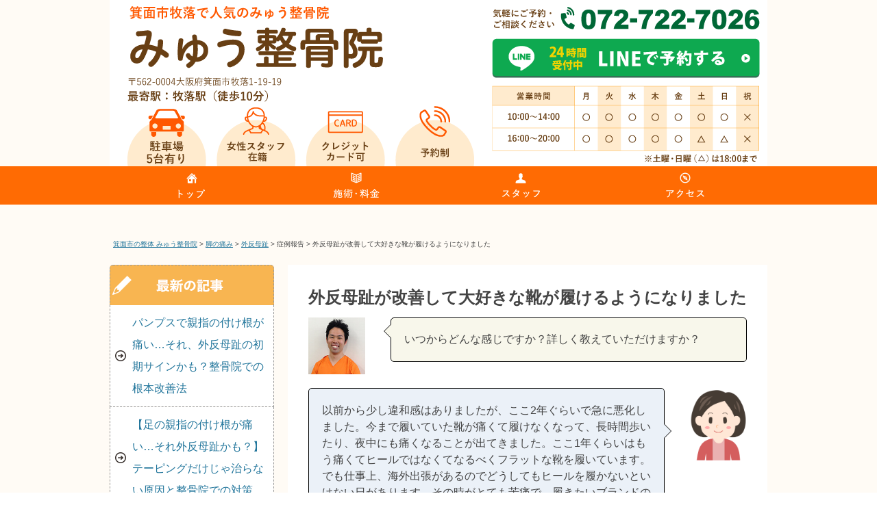

--- FILE ---
content_type: text/html; charset=UTF-8
request_url: https://myuseikotsu.com/ashi/gaihanboshi-seitai/post-1162/
body_size: 18543
content:

<!doctype html> <html lang="ja"> <head> <meta charset="UTF-8"> <meta name="viewport" content="width=device-width, initial-scale=1.0"> <title>親指の痛みと外反母趾が改善。大好きな靴が履けました。 | 箕面市の整体 みゅう整骨院</title> <!-- Google Tag Manager --> <script>(function(w,d,s,l,i){w[l]=w[l]||[];w[l].push({'gtm.start':
new Date().getTime(),event:'gtm.js'});var f=d.getElementsByTagName(s)[0],
j=d.createElement(s),dl=l!='dataLayer'?'&l='+l:'';j.async=true;j.src=
'https://www.googletagmanager.com/gtm.js?id='+i+dl;f.parentNode.insertBefore(j,f);
})(window,document,'script','dataLayer','GTM-TKXPS56');</script> <!-- End Google Tag Manager --> <link rel="stylesheet" href="https://myuseikotsu.com/wp-content/themes/myuseikotsu/css/normalize.css" type="text/css" media="all"> <link rel="stylesheet" href="https://myuseikotsu.com/wp-content/themes/myuseikotsu/style.css" type="text/css" media="all"> <link rel="stylesheet" href="https://myuseikotsu.com/wp-content/themes/myuseikotsu/css/block.css" type="text/css" media="all"> <link rel="stylesheet" href="https://myuseikotsu.com/wp-content/themes/myuseikotsu/css/module.css" type="text/css" media="all"> <link rel="stylesheet" href="https://myuseikotsu.com/wp-content/themes/myuseikotsu/slick/slick.css"> <link rel="stylesheet" href="https://myuseikotsu.com/wp-content/themes/myuseikotsu/slick/slick-theme.css"> <link href="//netdna.bootstrapcdn.com/font-awesome/4.0.3/css/font-awesome.min.css" rel="stylesheet"> <link rel="shortcut icon" href="https://myuseikotsu.com/wp-content/themes/myuseikotsu/images/favicon.ico"> <link rel="apple-touch-icon-precomposed" href="https://myuseikotsu.com/wp-content/themes/myuseikotsu/images/favicon.jpeg">  		<!-- All in One SEO 4.5.8 - aioseo.com --> 		<meta name="description" content="大阪箕面市では、当院だけ外反母趾専門整体。当院では、再発を繰り返さないために外反母趾矯正に加えて歩行指導を行っています。そうすることで、大好きな靴が履けるようになります。" /> 		<meta name="robots" content="max-image-preview:large" /> 		<meta name="keywords" content="大阪箕面市,外反母趾,親指,整体,整骨院" /> 		<link rel="canonical" href="https://myuseikotsu.com/ashi/gaihanboshi-seitai/post-1162/" /> 		<meta name="generator" content="All in One SEO (AIOSEO) 4.5.8" /> 		<meta property="og:locale" content="ja_JP" /> 		<meta property="og:site_name" content="箕面市の整体 みゅう整骨院 | 箕面市 「医師・看護師がメンテナンスに通う整骨院」" /> 		<meta property="og:type" content="article" /> 		<meta property="og:title" content="親指の痛みと外反母趾が改善。大好きな靴が履けました。 | 箕面市の整体 みゅう整骨院" /> 		<meta property="og:description" content="大阪箕面市では、当院だけ外反母趾専門整体。当院では、再発を繰り返さないために外反母趾矯正に加えて歩行指導を行っています。そうすることで、大好きな靴が履けるようになります。" /> 		<meta property="og:url" content="https://myuseikotsu.com/ashi/gaihanboshi-seitai/post-1162/" /> 		<meta property="article:published_time" content="2016-09-13T05:56:22+00:00" /> 		<meta property="article:modified_time" content="2016-11-03T14:03:09+00:00" /> 		<meta name="twitter:card" content="summary" /> 		<meta name="twitter:title" content="親指の痛みと外反母趾が改善。大好きな靴が履けました。 | 箕面市の整体 みゅう整骨院" /> 		<meta name="twitter:description" content="大阪箕面市では、当院だけ外反母趾専門整体。当院では、再発を繰り返さないために外反母趾矯正に加えて歩行指導を行っています。そうすることで、大好きな靴が履けるようになります。" /> 		<script type="application/ld+json" class="aioseo-schema">
			{"@context":"https:\/\/schema.org","@graph":[{"@type":"Article","@id":"https:\/\/myuseikotsu.com\/ashi\/gaihanboshi-seitai\/post-1162\/#article","name":"\u89aa\u6307\u306e\u75db\u307f\u3068\u5916\u53cd\u6bcd\u8dbe\u304c\u6539\u5584\u3002\u5927\u597d\u304d\u306a\u9774\u304c\u5c65\u3051\u307e\u3057\u305f\u3002 | \u7b95\u9762\u5e02\u306e\u6574\u4f53 \u307f\u3085\u3046\u6574\u9aa8\u9662","headline":"\u5916\u53cd\u6bcd\u8dbe\u304c\u6539\u5584\u3057\u3066\u5927\u597d\u304d\u306a\u9774\u304c\u5c65\u3051\u308b\u3088\u3046\u306b\u306a\u308a\u307e\u3057\u305f","author":{"@id":"https:\/\/myuseikotsu.com\/author\/myuhirai\/#author"},"publisher":{"@id":"https:\/\/myuseikotsu.com\/#organization"},"datePublished":"2016-09-13T14:56:22+09:00","dateModified":"2016-11-03T23:03:09+09:00","inLanguage":"ja","mainEntityOfPage":{"@id":"https:\/\/myuseikotsu.com\/ashi\/gaihanboshi-seitai\/post-1162\/#webpage"},"isPartOf":{"@id":"https:\/\/myuseikotsu.com\/ashi\/gaihanboshi-seitai\/post-1162\/#webpage"},"articleSection":"\u5916\u53cd\u6bcd\u8dbe, \u75c7\u4f8b\u5831\u544a"},{"@type":"BreadcrumbList","@id":"https:\/\/myuseikotsu.com\/ashi\/gaihanboshi-seitai\/post-1162\/#breadcrumblist","itemListElement":[{"@type":"ListItem","@id":"https:\/\/myuseikotsu.com\/#listItem","position":1,"name":"\u5bb6","item":"https:\/\/myuseikotsu.com\/","nextItem":"https:\/\/myuseikotsu.com\/ashi\/gaihanboshi-seitai\/post-1162\/#listItem"},{"@type":"ListItem","@id":"https:\/\/myuseikotsu.com\/ashi\/gaihanboshi-seitai\/post-1162\/#listItem","position":2,"name":"\u5916\u53cd\u6bcd\u8dbe\u304c\u6539\u5584\u3057\u3066\u5927\u597d\u304d\u306a\u9774\u304c\u5c65\u3051\u308b\u3088\u3046\u306b\u306a\u308a\u307e\u3057\u305f","previousItem":"https:\/\/myuseikotsu.com\/#listItem"}]},{"@type":"Organization","@id":"https:\/\/myuseikotsu.com\/#organization","name":"\u7b95\u9762\u5e02\u306e\u6574\u4f53 \u307f\u3085\u3046\u6574\u9aa8\u9662","url":"https:\/\/myuseikotsu.com\/"},{"@type":"Person","@id":"https:\/\/myuseikotsu.com\/author\/myuhirai\/#author","url":"https:\/\/myuseikotsu.com\/author\/myuhirai\/","name":"myuhirai","image":{"@type":"ImageObject","@id":"https:\/\/myuseikotsu.com\/ashi\/gaihanboshi-seitai\/post-1162\/#authorImage","url":"https:\/\/secure.gravatar.com\/avatar\/327b476a7facd64405f6e20a2658d97a?s=96&d=mm&r=g","width":96,"height":96,"caption":"myuhirai"}},{"@type":"WebPage","@id":"https:\/\/myuseikotsu.com\/ashi\/gaihanboshi-seitai\/post-1162\/#webpage","url":"https:\/\/myuseikotsu.com\/ashi\/gaihanboshi-seitai\/post-1162\/","name":"\u89aa\u6307\u306e\u75db\u307f\u3068\u5916\u53cd\u6bcd\u8dbe\u304c\u6539\u5584\u3002\u5927\u597d\u304d\u306a\u9774\u304c\u5c65\u3051\u307e\u3057\u305f\u3002 | \u7b95\u9762\u5e02\u306e\u6574\u4f53 \u307f\u3085\u3046\u6574\u9aa8\u9662","description":"\u5927\u962a\u7b95\u9762\u5e02\u3067\u306f\u3001\u5f53\u9662\u3060\u3051\u5916\u53cd\u6bcd\u8dbe\u5c02\u9580\u6574\u4f53\u3002\u5f53\u9662\u3067\u306f\u3001\u518d\u767a\u3092\u7e70\u308a\u8fd4\u3055\u306a\u3044\u305f\u3081\u306b\u5916\u53cd\u6bcd\u8dbe\u77ef\u6b63\u306b\u52a0\u3048\u3066\u6b69\u884c\u6307\u5c0e\u3092\u884c\u3063\u3066\u3044\u307e\u3059\u3002\u305d\u3046\u3059\u308b\u3053\u3068\u3067\u3001\u5927\u597d\u304d\u306a\u9774\u304c\u5c65\u3051\u308b\u3088\u3046\u306b\u306a\u308a\u307e\u3059\u3002","inLanguage":"ja","isPartOf":{"@id":"https:\/\/myuseikotsu.com\/#website"},"breadcrumb":{"@id":"https:\/\/myuseikotsu.com\/ashi\/gaihanboshi-seitai\/post-1162\/#breadcrumblist"},"author":{"@id":"https:\/\/myuseikotsu.com\/author\/myuhirai\/#author"},"creator":{"@id":"https:\/\/myuseikotsu.com\/author\/myuhirai\/#author"},"datePublished":"2016-09-13T14:56:22+09:00","dateModified":"2016-11-03T23:03:09+09:00"},{"@type":"WebSite","@id":"https:\/\/myuseikotsu.com\/#website","url":"https:\/\/myuseikotsu.com\/","name":"\u7b95\u9762\u5e02\u306e\u6574\u4f53 \u307f\u3085\u3046\u6574\u9aa8\u9662","description":"\u7b95\u9762\u5e02 \u300c\u533b\u5e2b\u30fb\u770b\u8b77\u5e2b\u304c\u30e1\u30f3\u30c6\u30ca\u30f3\u30b9\u306b\u901a\u3046\u6574\u9aa8\u9662\u300d","inLanguage":"ja","publisher":{"@id":"https:\/\/myuseikotsu.com\/#organization"}}]}
		</script> 		<!-- All in One SEO -->  <script type="text/javascript">
/* <![CDATA[ */
window._wpemojiSettings = {"baseUrl":"https:\/\/s.w.org\/images\/core\/emoji\/14.0.0\/72x72\/","ext":".png","svgUrl":"https:\/\/s.w.org\/images\/core\/emoji\/14.0.0\/svg\/","svgExt":".svg","source":{"concatemoji":"https:\/\/myuseikotsu.com\/wp-includes\/js\/wp-emoji-release.min.js?ver=6.4.7"}};
/*! This file is auto-generated */
!function(i,n){var o,s,e;function c(e){try{var t={supportTests:e,timestamp:(new Date).valueOf()};sessionStorage.setItem(o,JSON.stringify(t))}catch(e){}}function p(e,t,n){e.clearRect(0,0,e.canvas.width,e.canvas.height),e.fillText(t,0,0);var t=new Uint32Array(e.getImageData(0,0,e.canvas.width,e.canvas.height).data),r=(e.clearRect(0,0,e.canvas.width,e.canvas.height),e.fillText(n,0,0),new Uint32Array(e.getImageData(0,0,e.canvas.width,e.canvas.height).data));return t.every(function(e,t){return e===r[t]})}function u(e,t,n){switch(t){case"flag":return n(e,"\ud83c\udff3\ufe0f\u200d\u26a7\ufe0f","\ud83c\udff3\ufe0f\u200b\u26a7\ufe0f")?!1:!n(e,"\ud83c\uddfa\ud83c\uddf3","\ud83c\uddfa\u200b\ud83c\uddf3")&&!n(e,"\ud83c\udff4\udb40\udc67\udb40\udc62\udb40\udc65\udb40\udc6e\udb40\udc67\udb40\udc7f","\ud83c\udff4\u200b\udb40\udc67\u200b\udb40\udc62\u200b\udb40\udc65\u200b\udb40\udc6e\u200b\udb40\udc67\u200b\udb40\udc7f");case"emoji":return!n(e,"\ud83e\udef1\ud83c\udffb\u200d\ud83e\udef2\ud83c\udfff","\ud83e\udef1\ud83c\udffb\u200b\ud83e\udef2\ud83c\udfff")}return!1}function f(e,t,n){var r="undefined"!=typeof WorkerGlobalScope&&self instanceof WorkerGlobalScope?new OffscreenCanvas(300,150):i.createElement("canvas"),a=r.getContext("2d",{willReadFrequently:!0}),o=(a.textBaseline="top",a.font="600 32px Arial",{});return e.forEach(function(e){o[e]=t(a,e,n)}),o}function t(e){var t=i.createElement("script");t.src=e,t.defer=!0,i.head.appendChild(t)}"undefined"!=typeof Promise&&(o="wpEmojiSettingsSupports",s=["flag","emoji"],n.supports={everything:!0,everythingExceptFlag:!0},e=new Promise(function(e){i.addEventListener("DOMContentLoaded",e,{once:!0})}),new Promise(function(t){var n=function(){try{var e=JSON.parse(sessionStorage.getItem(o));if("object"==typeof e&&"number"==typeof e.timestamp&&(new Date).valueOf()<e.timestamp+604800&&"object"==typeof e.supportTests)return e.supportTests}catch(e){}return null}();if(!n){if("undefined"!=typeof Worker&&"undefined"!=typeof OffscreenCanvas&&"undefined"!=typeof URL&&URL.createObjectURL&&"undefined"!=typeof Blob)try{var e="postMessage("+f.toString()+"("+[JSON.stringify(s),u.toString(),p.toString()].join(",")+"));",r=new Blob([e],{type:"text/javascript"}),a=new Worker(URL.createObjectURL(r),{name:"wpTestEmojiSupports"});return void(a.onmessage=function(e){c(n=e.data),a.terminate(),t(n)})}catch(e){}c(n=f(s,u,p))}t(n)}).then(function(e){for(var t in e)n.supports[t]=e[t],n.supports.everything=n.supports.everything&&n.supports[t],"flag"!==t&&(n.supports.everythingExceptFlag=n.supports.everythingExceptFlag&&n.supports[t]);n.supports.everythingExceptFlag=n.supports.everythingExceptFlag&&!n.supports.flag,n.DOMReady=!1,n.readyCallback=function(){n.DOMReady=!0}}).then(function(){return e}).then(function(){var e;n.supports.everything||(n.readyCallback(),(e=n.source||{}).concatemoji?t(e.concatemoji):e.wpemoji&&e.twemoji&&(t(e.twemoji),t(e.wpemoji)))}))}((window,document),window._wpemojiSettings);
/* ]]> */
</script> <style id='wp-emoji-styles-inline-css' type='text/css'>  	img.wp-smiley, img.emoji { 		display: inline !important; 		border: none !important; 		box-shadow: none !important; 		height: 1em !important; 		width: 1em !important; 		margin: 0 0.07em !important; 		vertical-align: -0.1em !important; 		background: none !important; 		padding: 0 !important; 	} </style> <link rel='stylesheet' id='wp-block-library-css' href='https://myuseikotsu.com/wp-includes/css/dist/block-library/style.min.css?ver=6.4.7' type='text/css' media='all' /> <style id='classic-theme-styles-inline-css' type='text/css'> /*! This file is auto-generated */ .wp-block-button__link{color:#fff;background-color:#32373c;border-radius:9999px;box-shadow:none;text-decoration:none;padding:calc(.667em + 2px) calc(1.333em + 2px);font-size:1.125em}.wp-block-file__button{background:#32373c;color:#fff;text-decoration:none} </style> <style id='global-styles-inline-css' type='text/css'> body{--wp--preset--color--black: #000000;--wp--preset--color--cyan-bluish-gray: #abb8c3;--wp--preset--color--white: #ffffff;--wp--preset--color--pale-pink: #f78da7;--wp--preset--color--vivid-red: #cf2e2e;--wp--preset--color--luminous-vivid-orange: #ff6900;--wp--preset--color--luminous-vivid-amber: #fcb900;--wp--preset--color--light-green-cyan: #7bdcb5;--wp--preset--color--vivid-green-cyan: #00d084;--wp--preset--color--pale-cyan-blue: #8ed1fc;--wp--preset--color--vivid-cyan-blue: #0693e3;--wp--preset--color--vivid-purple: #9b51e0;--wp--preset--gradient--vivid-cyan-blue-to-vivid-purple: linear-gradient(135deg,rgba(6,147,227,1) 0%,rgb(155,81,224) 100%);--wp--preset--gradient--light-green-cyan-to-vivid-green-cyan: linear-gradient(135deg,rgb(122,220,180) 0%,rgb(0,208,130) 100%);--wp--preset--gradient--luminous-vivid-amber-to-luminous-vivid-orange: linear-gradient(135deg,rgba(252,185,0,1) 0%,rgba(255,105,0,1) 100%);--wp--preset--gradient--luminous-vivid-orange-to-vivid-red: linear-gradient(135deg,rgba(255,105,0,1) 0%,rgb(207,46,46) 100%);--wp--preset--gradient--very-light-gray-to-cyan-bluish-gray: linear-gradient(135deg,rgb(238,238,238) 0%,rgb(169,184,195) 100%);--wp--preset--gradient--cool-to-warm-spectrum: linear-gradient(135deg,rgb(74,234,220) 0%,rgb(151,120,209) 20%,rgb(207,42,186) 40%,rgb(238,44,130) 60%,rgb(251,105,98) 80%,rgb(254,248,76) 100%);--wp--preset--gradient--blush-light-purple: linear-gradient(135deg,rgb(255,206,236) 0%,rgb(152,150,240) 100%);--wp--preset--gradient--blush-bordeaux: linear-gradient(135deg,rgb(254,205,165) 0%,rgb(254,45,45) 50%,rgb(107,0,62) 100%);--wp--preset--gradient--luminous-dusk: linear-gradient(135deg,rgb(255,203,112) 0%,rgb(199,81,192) 50%,rgb(65,88,208) 100%);--wp--preset--gradient--pale-ocean: linear-gradient(135deg,rgb(255,245,203) 0%,rgb(182,227,212) 50%,rgb(51,167,181) 100%);--wp--preset--gradient--electric-grass: linear-gradient(135deg,rgb(202,248,128) 0%,rgb(113,206,126) 100%);--wp--preset--gradient--midnight: linear-gradient(135deg,rgb(2,3,129) 0%,rgb(40,116,252) 100%);--wp--preset--font-size--small: 13px;--wp--preset--font-size--medium: 20px;--wp--preset--font-size--large: 36px;--wp--preset--font-size--x-large: 42px;--wp--preset--spacing--20: 0.44rem;--wp--preset--spacing--30: 0.67rem;--wp--preset--spacing--40: 1rem;--wp--preset--spacing--50: 1.5rem;--wp--preset--spacing--60: 2.25rem;--wp--preset--spacing--70: 3.38rem;--wp--preset--spacing--80: 5.06rem;--wp--preset--shadow--natural: 6px 6px 9px rgba(0, 0, 0, 0.2);--wp--preset--shadow--deep: 12px 12px 50px rgba(0, 0, 0, 0.4);--wp--preset--shadow--sharp: 6px 6px 0px rgba(0, 0, 0, 0.2);--wp--preset--shadow--outlined: 6px 6px 0px -3px rgba(255, 255, 255, 1), 6px 6px rgba(0, 0, 0, 1);--wp--preset--shadow--crisp: 6px 6px 0px rgba(0, 0, 0, 1);}:where(.is-layout-flex){gap: 0.5em;}:where(.is-layout-grid){gap: 0.5em;}body .is-layout-flow > .alignleft{float: left;margin-inline-start: 0;margin-inline-end: 2em;}body .is-layout-flow > .alignright{float: right;margin-inline-start: 2em;margin-inline-end: 0;}body .is-layout-flow > .aligncenter{margin-left: auto !important;margin-right: auto !important;}body .is-layout-constrained > .alignleft{float: left;margin-inline-start: 0;margin-inline-end: 2em;}body .is-layout-constrained > .alignright{float: right;margin-inline-start: 2em;margin-inline-end: 0;}body .is-layout-constrained > .aligncenter{margin-left: auto !important;margin-right: auto !important;}body .is-layout-constrained > :where(:not(.alignleft):not(.alignright):not(.alignfull)){max-width: var(--wp--style--global--content-size);margin-left: auto !important;margin-right: auto !important;}body .is-layout-constrained > .alignwide{max-width: var(--wp--style--global--wide-size);}body .is-layout-flex{display: flex;}body .is-layout-flex{flex-wrap: wrap;align-items: center;}body .is-layout-flex > *{margin: 0;}body .is-layout-grid{display: grid;}body .is-layout-grid > *{margin: 0;}:where(.wp-block-columns.is-layout-flex){gap: 2em;}:where(.wp-block-columns.is-layout-grid){gap: 2em;}:where(.wp-block-post-template.is-layout-flex){gap: 1.25em;}:where(.wp-block-post-template.is-layout-grid){gap: 1.25em;}.has-black-color{color: var(--wp--preset--color--black) !important;}.has-cyan-bluish-gray-color{color: var(--wp--preset--color--cyan-bluish-gray) !important;}.has-white-color{color: var(--wp--preset--color--white) !important;}.has-pale-pink-color{color: var(--wp--preset--color--pale-pink) !important;}.has-vivid-red-color{color: var(--wp--preset--color--vivid-red) !important;}.has-luminous-vivid-orange-color{color: var(--wp--preset--color--luminous-vivid-orange) !important;}.has-luminous-vivid-amber-color{color: var(--wp--preset--color--luminous-vivid-amber) !important;}.has-light-green-cyan-color{color: var(--wp--preset--color--light-green-cyan) !important;}.has-vivid-green-cyan-color{color: var(--wp--preset--color--vivid-green-cyan) !important;}.has-pale-cyan-blue-color{color: var(--wp--preset--color--pale-cyan-blue) !important;}.has-vivid-cyan-blue-color{color: var(--wp--preset--color--vivid-cyan-blue) !important;}.has-vivid-purple-color{color: var(--wp--preset--color--vivid-purple) !important;}.has-black-background-color{background-color: var(--wp--preset--color--black) !important;}.has-cyan-bluish-gray-background-color{background-color: var(--wp--preset--color--cyan-bluish-gray) !important;}.has-white-background-color{background-color: var(--wp--preset--color--white) !important;}.has-pale-pink-background-color{background-color: var(--wp--preset--color--pale-pink) !important;}.has-vivid-red-background-color{background-color: var(--wp--preset--color--vivid-red) !important;}.has-luminous-vivid-orange-background-color{background-color: var(--wp--preset--color--luminous-vivid-orange) !important;}.has-luminous-vivid-amber-background-color{background-color: var(--wp--preset--color--luminous-vivid-amber) !important;}.has-light-green-cyan-background-color{background-color: var(--wp--preset--color--light-green-cyan) !important;}.has-vivid-green-cyan-background-color{background-color: var(--wp--preset--color--vivid-green-cyan) !important;}.has-pale-cyan-blue-background-color{background-color: var(--wp--preset--color--pale-cyan-blue) !important;}.has-vivid-cyan-blue-background-color{background-color: var(--wp--preset--color--vivid-cyan-blue) !important;}.has-vivid-purple-background-color{background-color: var(--wp--preset--color--vivid-purple) !important;}.has-black-border-color{border-color: var(--wp--preset--color--black) !important;}.has-cyan-bluish-gray-border-color{border-color: var(--wp--preset--color--cyan-bluish-gray) !important;}.has-white-border-color{border-color: var(--wp--preset--color--white) !important;}.has-pale-pink-border-color{border-color: var(--wp--preset--color--pale-pink) !important;}.has-vivid-red-border-color{border-color: var(--wp--preset--color--vivid-red) !important;}.has-luminous-vivid-orange-border-color{border-color: var(--wp--preset--color--luminous-vivid-orange) !important;}.has-luminous-vivid-amber-border-color{border-color: var(--wp--preset--color--luminous-vivid-amber) !important;}.has-light-green-cyan-border-color{border-color: var(--wp--preset--color--light-green-cyan) !important;}.has-vivid-green-cyan-border-color{border-color: var(--wp--preset--color--vivid-green-cyan) !important;}.has-pale-cyan-blue-border-color{border-color: var(--wp--preset--color--pale-cyan-blue) !important;}.has-vivid-cyan-blue-border-color{border-color: var(--wp--preset--color--vivid-cyan-blue) !important;}.has-vivid-purple-border-color{border-color: var(--wp--preset--color--vivid-purple) !important;}.has-vivid-cyan-blue-to-vivid-purple-gradient-background{background: var(--wp--preset--gradient--vivid-cyan-blue-to-vivid-purple) !important;}.has-light-green-cyan-to-vivid-green-cyan-gradient-background{background: var(--wp--preset--gradient--light-green-cyan-to-vivid-green-cyan) !important;}.has-luminous-vivid-amber-to-luminous-vivid-orange-gradient-background{background: var(--wp--preset--gradient--luminous-vivid-amber-to-luminous-vivid-orange) !important;}.has-luminous-vivid-orange-to-vivid-red-gradient-background{background: var(--wp--preset--gradient--luminous-vivid-orange-to-vivid-red) !important;}.has-very-light-gray-to-cyan-bluish-gray-gradient-background{background: var(--wp--preset--gradient--very-light-gray-to-cyan-bluish-gray) !important;}.has-cool-to-warm-spectrum-gradient-background{background: var(--wp--preset--gradient--cool-to-warm-spectrum) !important;}.has-blush-light-purple-gradient-background{background: var(--wp--preset--gradient--blush-light-purple) !important;}.has-blush-bordeaux-gradient-background{background: var(--wp--preset--gradient--blush-bordeaux) !important;}.has-luminous-dusk-gradient-background{background: var(--wp--preset--gradient--luminous-dusk) !important;}.has-pale-ocean-gradient-background{background: var(--wp--preset--gradient--pale-ocean) !important;}.has-electric-grass-gradient-background{background: var(--wp--preset--gradient--electric-grass) !important;}.has-midnight-gradient-background{background: var(--wp--preset--gradient--midnight) !important;}.has-small-font-size{font-size: var(--wp--preset--font-size--small) !important;}.has-medium-font-size{font-size: var(--wp--preset--font-size--medium) !important;}.has-large-font-size{font-size: var(--wp--preset--font-size--large) !important;}.has-x-large-font-size{font-size: var(--wp--preset--font-size--x-large) !important;} .wp-block-navigation a:where(:not(.wp-element-button)){color: inherit;} :where(.wp-block-post-template.is-layout-flex){gap: 1.25em;}:where(.wp-block-post-template.is-layout-grid){gap: 1.25em;} :where(.wp-block-columns.is-layout-flex){gap: 2em;}:where(.wp-block-columns.is-layout-grid){gap: 2em;} .wp-block-pullquote{font-size: 1.5em;line-height: 1.6;} </style> <link rel='stylesheet' id='wp-pagenavi-css' href='https://myuseikotsu.com/wp-content/plugins/wp-pagenavi/pagenavi-css.css?ver=2.70' type='text/css' media='all' /> <link rel="https://api.w.org/" href="https://myuseikotsu.com/wp-json/" /><link rel="alternate" type="application/json" href="https://myuseikotsu.com/wp-json/wp/v2/posts/1162" /><link rel='shortlink' href='https://myuseikotsu.com/?p=1162' /> <link rel="alternate" type="application/json+oembed" href="https://myuseikotsu.com/wp-json/oembed/1.0/embed?url=https%3A%2F%2Fmyuseikotsu.com%2Fashi%2Fgaihanboshi-seitai%2Fpost-1162%2F" /> <link rel="alternate" type="text/xml+oembed" href="https://myuseikotsu.com/wp-json/oembed/1.0/embed?url=https%3A%2F%2Fmyuseikotsu.com%2Fashi%2Fgaihanboshi-seitai%2Fpost-1162%2F&#038;format=xml" /> <meta name="generator" content="Elementor 3.27.6; features: e_font_icon_svg, additional_custom_breakpoints, e_element_cache; settings: css_print_method-external, google_font-enabled, font_display-swap"> 			<style> 				.e-con.e-parent:nth-of-type(n+4):not(.e-lazyloaded):not(.e-no-lazyload), 				.e-con.e-parent:nth-of-type(n+4):not(.e-lazyloaded):not(.e-no-lazyload) * { 					background-image: none !important; 				} 				@media screen and (max-height: 1024px) { 					.e-con.e-parent:nth-of-type(n+3):not(.e-lazyloaded):not(.e-no-lazyload), 					.e-con.e-parent:nth-of-type(n+3):not(.e-lazyloaded):not(.e-no-lazyload) * { 						background-image: none !important; 					} 				} 				@media screen and (max-height: 640px) { 					.e-con.e-parent:nth-of-type(n+2):not(.e-lazyloaded):not(.e-no-lazyload), 					.e-con.e-parent:nth-of-type(n+2):not(.e-lazyloaded):not(.e-no-lazyload) * { 						background-image: none !important; 					} 				} 			</style> 			<link rel="icon" href="https://myuseikotsu.com/wp-content/uploads/2024/06/cropped-favicon-32x32.jpeg" sizes="32x32" /> <link rel="icon" href="https://myuseikotsu.com/wp-content/uploads/2024/06/cropped-favicon-192x192.jpeg" sizes="192x192" /> <link rel="apple-touch-icon" href="https://myuseikotsu.com/wp-content/uploads/2024/06/cropped-favicon-180x180.jpeg" /> <meta name="msapplication-TileImage" content="https://myuseikotsu.com/wp-content/uploads/2024/06/cropped-favicon-270x270.jpeg" />     <script>
  (function(i,s,o,g,r,a,m){i['GoogleAnalyticsObject']=r;i[r]=i[r]||function(){
  (i[r].q=i[r].q||[]).push(arguments)},i[r].l=1*new Date();a=s.createElement(o),
  m=s.getElementsByTagName(o)[0];a.async=1;a.src=g;m.parentNode.insertBefore(a,m)
  })(window,document,'script','//www.google-analytics.com/analytics.js','ga');

  ga('create', 'UA-51541692-1', 'myuseikotsu.com');
  ga('send', 'pageview');

</script>  <script type="application/ld+json">
{
  "@context": "https://schema.org",
  "@type": "MedicalBusiness",
  "name": "みゅう整骨院",
  "image": "https://myuseikotsu.com/wp-content/uploads/main-visual.jpg",
  "url": "https://myuseikotsu.com/",
  "telephone": "072-722-7026",
  "address": {
    "@type": "PostalAddress",
    "streetAddress": "牧落1-19-19",
    "addressLocality": "箕面市",
    "addressRegion": "大阪府",
    "postalCode": "562-0004",
    "addressCountry": "JP"
  },
  "openingHoursSpecification": [
    {
      "@type": "OpeningHoursSpecification",
      "dayOfWeek": ["Monday","Tuesday","Wednesday","Thursday","Friday"],
      "opens": "10:00",
      "closes": "14:00"
    },
    {
      "@type": "OpeningHoursSpecification",
      "dayOfWeek": ["Monday","Tuesday","Wednesday","Thursday","Friday"],
      "opens": "16:00",
      "closes": "20:00"
    },
    {
      "@type": "OpeningHoursSpecification",
      "dayOfWeek": ["Saturday","Sunday"],
      "opens": "10:00",
      "closes": "14:00"
    },
    {
      "@type": "OpeningHoursSpecification",
      "dayOfWeek": ["Saturday","Sunday"],
      "opens": "16:00",
      "closes": "18:00"
    }
  ],
  "sameAs": [
    "https://maps.app.goo.gl/q98aQgNhSTUHAMUc8",
    "https://karadarefre.jp/facility/57132709/",
    "https://www.ekiten.jp/shop_6043581/",
    "https://www.facebook.com/myu.seitai/?locale=ja_JP",
    "https://www.instagram.com/myuseikotuin/"
  ]
}
</script>  </head>   <body>   <div id="site"> <div id="site-inner">    <header id="site-header" role="banner"> <div id="pc-area">  <img src="https://myuseikotsu.com/wp-content/uploads/2025/06/header_pc-2.png" alt="" style="width: 100%; position: relative;">  <a class="line-btn" href="https://line.me/R/ti/p/%40myuseikotu"></a> </div> <div class="sp-area">  <img src="https://myuseikotsu.com/wp-content/uploads/2025/06/header_sp-1.png" alt=""> </div>  <div class="pc-area"> 	<nav id="main-navigation" role="navigation"> 		<div id="main-navigation-inner" class="clearfix" style="max-width: none; background-color: #FF6B03;"> 			<ul class="clearfix hover"> 				<li class="nav-01"><a href="https://myuseikotsu.com/"><img src="https://myuseikotsu.com/wp-content/themes/myuseikotsu/images/nav_top.png" alt=""></a></li> 				<li class="nav-02"><a href="https://myuseikotsu.com/menu/"><img src="https://myuseikotsu.com/wp-content/themes/myuseikotsu/images/nav_menu.png" alt="施術・料金"></a></li> 				<li class="nav-03"><a href="https://myuseikotsu.com/staff/"><img src="https://myuseikotsu.com/wp-content/themes/myuseikotsu/images/nav_staff.png" alt="スタッフ"></a></li> 				<li class="nav-05"><a href="https://myuseikotsu.com/access/"><img src="https://myuseikotsu.com/wp-content/themes/myuseikotsu/images/nav_access.png" alt="アクセス"></a></li> 			</ul> 		</div><!-- #main-navigation-inner --> 	</nav><!-- #main-navigation --> 	</div>  	 <div class="sp-area" style="margin: 0;"> 	<div id="main-navigation-inner" class="clearfix" > 			<p><a href="tel:0727227026"><img src="https://myuseikotsu.com/wp-content/uploads/2024/04/btn_tel.png"></a></p>                     <p><a href="https://line.me/R/ti/p/%40myuseikotu"><img src="https://myuseikotsu.com/wp-content/uploads/2024/04/btn_line.png"></a></p> 		</div><!-- #main-navigation-inner --> 	</div> 	 	<div class="header-inner clearfix"> 	 		<h1 class="site-title visually-hidden"><span>箕面市牧落で人気のみゅう整骨院</span></h1>  		 		 			</div><!-- .header-inner -->	 	 </header><!-- #site-header -->   <style> 	.visually-hidden { 	  position: absolute; 	  width: 1px; 	  height: 1px; 	  padding: 0; 	  margin: -1px; 	  overflow: hidden; 	  clip: rect(0, 0, 0, 0); 	  white-space: nowrap; 	  border: 0; 	} 	#site-header .header-inner { 	padding: 38px 10px 0 0; } @media screen and (max-width: 600px) { 	#site-header .header-inner { 		padding: 0; 	} } 	#main-navigation { 	margin: 0 auto; 	padding: 0; 	text-align: center; } @media screen and (max-width: 600px) { 	#main-navigation { 		/*margin-top: 75px;*/ 		width: 100%; 	} } 	#pc-area {        display: block; 	   margin: 0 auto;        width: fit-content; 	@media screen and (max-width: 600px) {        display: none; 	} } 	 	.pc-area {        display: block; 	@media screen and (max-width: 600px) {        display: none; 	} }  	.sp-area {     display: none;  @media screen and (max-width: 600px) {        display: block; 	   margin-top: 15%; 	   padding-top: 5px;    } } @media screen and (max-width: 600px) { 	#home img { 		margin-top: 15%; 	} }  #homemainvisual { 	margin: 0 auto; 	margin-top: 0; 	padding-top:13px; 	max-width: 1147px; } 	 .line-btn { 	position: absolute;     right: 0;     left: 549px;     top: 56px;     width: 389px;     height: 57px;     margin-inline: auto; } .sp-header { 	display: none;  @media screen and (max-width: 600px) {        display: block;    } } 	 #main-navigation-inner{ 		   @media screen and (max-width: 600px) { 		 	   max-width:none; 		display:flex; 		gap:5px; 	   position:fixed; 		bottom:5px; 		padding:0 5px; 		z-index:100;   }	 }  /* Flexnav Base Styles */  .flexnav {   -webkit-transition: none;   -moz-transition: none;   -ms-transition: none;   transition: none;   -webkit-transform-style: preserve-3d;   margin: 0 auto;   width: 100%; }  .flexnav.opacity {   opacity: 0; }  .flexnav.flexnav-show { 	position: fixed;     top: 70px;     z-index: 1000;   max-height: 2000px;   opacity: 1;   -webkit-transition: all .5s ease-in-out;   -moz-transition: all .5s ease-in-out;   -ms-transition: all .5s ease-in-out;   transition: all .5s ease-in-out;     overflow: scroll;     /*height: 75vh;*/ 	margin-top: -3px; }  .flexnav.one-page {   position: fixed;   top: 50px;   right: 5%;   max-width: 200px; }  .flexnav li {   font-size: 100%;   position: relative;   overflow: hidden; }  .flexnav li a, .flexnav li span.hx-nav {   position: relative;   display: block;   z-index: 2;   overflow: hidden;     padding: 10px 30px;     text-decoration: none;     color: #fff;     font-size: 16px;     border-bottom: 1px solid #F7BEA4; }  .flexnav li ul {   width: 100%; }  .flexnav li ul li {   font-size: 100%;   position: relative;   overflow: hidden; }  .flexnav li ul.flexnav-show li {   overflow: visible; }  .flexnav li ul li a {   display: block;   margin-left: 20px; }  .flexnav ul li ul li a {   background: #bfbfbc; }  .flexnav ul li ul li ul li a {   background: #cbcbc9; }  .menu-button {   position: relative;   display: block;   padding: 1em;   font-weight: bold;   cursor: pointer; }  .menu-button.one-page {   position: fixed;   top: 0;   right: 5%;   padding-right: 45px; }  #global-header-main-sp-right { 	position: fixed; 	z-index: 1000;     top: 5px;     right: 10px;     width: 15%; }  /*========== タブレット ==========*/ @media all and (min-width: 769px) {   body.one-page {     padding-top: 70px;   }   .flexnav {     overflow: visible;   }   .flexnav.opacity {     opacity: 1;   }   .flexnav.one-page {     top: 0;     right: auto;     max-width: 1080px;   }   .flexnav li {     /*display: block;*/     overflow: visible;   }   .flexnav li a {     border-bottom: none;   }   .flexnav li > ul {     position: absolute;     top: auto;     left: 0;   }   .flexnav li > ul li {     width: 100%;   }   .flexnav li ul li > ul {     margin-left: 100%;     top: 0;   }   .flexnav li ul li a {     border-bottom: none;   }   .flexnav li ul.open {     display: block;     opacity: 1;     visibility: visible;     z-index: 1;   }   .flexnav li ul.open li {     overflow: visible;     max-height: 100px;   }   .flexnav li ul.open ul.open {     margin-left: 100%;     top: 0;   }   .menu-button {     display: none;   } }  .oldie body.one-page {   padding-top: 70px; }  .oldie .flexnav {   overflow: visible; }  .oldie .flexnav.one-page {   top: 0;   right: auto;   max-width: 1080px; }  .oldie .flexnav li {   position: relative;   list-style: none;   float: left;   display: block;   background-color: #a6a6a2;   width: 20%;   min-height: 50px;   overflow: visible; }  .oldie .flexnav li:hover > ul {   display: block;   width: 100%;   overflow: visible; }  .oldie .flexnav li:hover > ul li {   width: 100%;   float: none; }  .oldie .flexnav li a {   border-left: 1px solid #acaca1;   border-bottom: none;   overflow: visible; }  .oldie .flexnav li > ul {   background: #acaca1;   position: absolute;   top: auto;   left: 0;   display: none;   z-index: 1;   overflow: visible; }  .oldie .flexnav li ul li ul {   top: 0; }  .oldie .flexnav li ul li a {   border-bottom: none; }  .oldie .flexnav li ul.open {   display: block;   width: 100%;   overflow: visible; }  .oldie .flexnav li ul.open li {   width: 100%; }  .oldie .flexnav li ul.open ul.open {   margin-left: 100%;   top: 0;   display: block;   width: 100%;   overflow: visible; }  .oldie .flexnav ul li:hover ul {   margin-left: 100%;   top: 0; }  .oldie .menu-button {   display: none; }  .oldie.ie7 .flexnav li {   width: 19.9%; }  	#openbtn4{   position: relative;/*ボタン内側の基点となるためrelativeを指定*/   border: 2px solid #F28D61;   background-color: #F28D61;   cursor: pointer;     width: 15px;     height:10px;   border-radius: 10px; }  /*ボタン内側*/ #openbtn4 span{     display: inline-block;     transition: all .4s;/*アニメーションの設定*/     position: absolute;     left: 14px;     height: 2px;     border-radius: 5px;   background: #fff;     width: 50%;   }   #openbtn4 span:nth-of-type(1) {   top:8px;    left: 10px; }  #openbtn4 span:nth-of-type(2) {   top:13px;   left: 10px; }  #openbtn4 span:nth-of-type(3) {   top:18px;   left: 10px; }  #openbtn4 span:nth-of-type(3)::after {   content:"Menu";/*3つ目の要素のafterにMenu表示を指定*/   position: absolute;   top:5px;   left:-2px;   color: #fff;   font-size: 0.6rem;   text-transform: uppercase; }  /*activeクラスが付与されると線が回転して×になり、Menu⇒Closeに変更*/  #openbtn4.active span:nth-of-type(1) {     top: 7px;     left: 12px;     transform: translateY(6px) rotate(-45deg);     width: 30%; }  #openbtn4.active span:nth-of-type(2) {   opacity: 0; }  #openbtn4.active span:nth-of-type(3){     top: 19px;     left: 12px;     transform: translateY(-6px) rotate(45deg);     width: 30%; }  #openbtn4.active span:nth-of-type(3)::after {   content:"Close";/*3つ目の要素のafterにClose表示を指定*/     transform: translateY(0) rotate(-45deg);   top:5px;   left:4px; } 	 /* メニューの初期状態（非表示） */ .flexnav {     display: none; }  /* .activeクラスを持つ場合にメニューを表示 */ .flexnav.active {     display: block; } 	  /* メガメニューの初期状態（非表示） */     .mega-menu {         display: none;     }     /* メガメニューが表示される場合のスタイル */     .mega-menu.show {         display: block; 		max-height: 500px;     	overflow-y: scroll;     } </style>  	 <script>
    document.getElementById("openbtn4").addEventListener("click", function() {
        document.querySelector(".flexnav").classList.toggle("active");
    });
	
	 // 症状別メニューのリンク要素を取得
    var symptomsMenu = document.getElementById("symptoms-menu");
    // メガメニュー要素を取得
    var symptomsMegaMenu = document.getElementById("symptoms-mega-menu");

    // 症状別メニューがクリックされたときの処理
    symptomsMenu.addEventListener("click", function(event) {
        // デフォルトの動作をキャンセル（ページ遷移を防止）
        event.preventDefault();
        // メガメニューを表示または非表示にする
        symptomsMegaMenu.classList.toggle("show");
    });
</script> <div id="contents">   	<div class="breadcrumbs"> 	 	<div class="inner"> 	 <!--<a href=https://myuseikotsu.com>HOME</a> <a href=></a> &gt; <a href=https://myuseikotsu.com/category/ashi/gaihanboshi-seitai/>外反母趾</a> &gt; 外反母趾が改善して大好きな靴が履けるようになりました1-->    <!-- Breadcrumb NavXT 7.3.0 --> <span property="itemListElement" typeof="ListItem"><a property="item" typeof="WebPage" title="箕面市の整体 みゅう整骨院へ移動する" href="https://myuseikotsu.com" class="home" ><span property="name">箕面市の整体 みゅう整骨院</span></a><meta property="position" content="1"></span> &gt; <span property="itemListElement" typeof="ListItem"><a property="item" typeof="WebPage" title="Go to the 脚の痛み カテゴリー archives." href="https://myuseikotsu.com/category/ashi/" class="taxonomy category" ><span property="name">脚の痛み</span></a><meta property="position" content="2"></span> &gt; <span property="itemListElement" typeof="ListItem"><a property="item" typeof="WebPage" title="Go to the 外反母趾 カテゴリー archives." href="https://myuseikotsu.com/category/ashi/gaihanboshi-seitai/" class="taxonomy category" ><span property="name">外反母趾</span></a><meta property="position" content="3"></span> &gt; <span property="itemListElement" typeof="ListItem"><span property="name" class="post post-post current-item">症例報告</span><meta property="url" content="https://myuseikotsu.com?chilcat=shourei"><meta property="position" content="4"></span> &gt; <span property="itemListElement" typeof="ListItem"><span property="name" class="post post-post current-item">外反母趾が改善して大好きな靴が履けるようになりました</span><meta property="url" content="https://myuseikotsu.com/ashi/gaihanboshi-seitai/post-1162/"><meta property="position" content="5"></span> 	 	</div> 	</div>  <div id="main" role="main" class="main-blog">  	<article id="page-symptoms" class="type-page"> 		<header class="entry-header"> 			<h1>外反母趾が改善して大好きな靴が履けるようになりました</h1> 		</header><!-- .entry-header --> 		 		<div class="entry-content">  <!-- <h2>患者様の情報</h2> <p style="float:right;width:30%;"><img src="https://myuseikotsu.com/wp-content/themes/myuseikotsu/images/woman.png"></p> <div class="symp01"> 		<p></p> <p>症状:親指が痛い、長時間歩けない、夜間痛、形も少し気になる</p> </div> -->  				<div class="clearfix">  <p style="float:left;width:13%;"><img src="https://myuseikotsu.com/wp-content/themes/myuseikotsu/images/comment-img-01.jpg" alt=""></p>  <div class="symp02a arrow_box">  <div class="text-block"><p>いつからどんな感じですか？詳しく教えていただけますか？</p> </div>  </div>  </div>    		<div class="clearfix">  <p style="float:right;width:13%;">  <img src="http://myuseikotsu.com/wp-content/themes/myuseikotsu/images/w40.png"></p>  <div class="symp02b arrow_box02">  <div class="text-block"><p>以前から少し違和感はありましたが、ここ2年ぐらいで急に悪化しました。今まで履いていた靴が痛くて履けなくなって、長時間歩いたり、夜中にも痛くなることが出てきました。ここ1年くらいはもう痛くてヒールではなくてなるべくフラットな靴を履いています。でも仕事上、海外出張があるのでどうしてもヒールを履かないといけない日があります。その時がとても苦痛で、履きたいブランドの靴も履けないので何とかなりませんか？</p> </div>  </div>  </div>	    		<div class="clearfix">  <p style="float:left;width:13%;"><img src="https://myuseikotsu.com/wp-content/themes/myuseikotsu/images/comment-img-01.jpg" alt=""></p>  <div class="symp02a arrow_box">  <div class="text-block"><p>わかりました。それでは、これから原因を特定していきますね。 合わせて他に気になる症状はありませんか？</p> </div>  </div>  </div>    		<div class="clearfix">  <p style="float:right;width:13%;">  <img src="http://myuseikotsu.com/wp-content/themes/myuseikotsu/images/w40.png"></p>  <div class="symp02b arrow_box02">  <div class="text-block"><p>大丈夫です。</p> </div>  </div>  </div>	    		<div class="clearfix">  <p style="float:left;width:13%;"><img src="https://myuseikotsu.com/wp-content/themes/myuseikotsu/images/comment-img-01.jpg" alt=""></p>  <div class="symp02a arrow_box">  <div class="text-block"><p>わかりました。その前に、当院の外反母趾専門整体について説明させていただきます。</p> <p>外反母趾で病院に行くとサポーターかインソール（中敷き）を勧められます。一般的な整骨院では、テーピングかサポーターを勧められます。</p> <p>当院では、これらの方法は対処療法だと考えています。</p> <p>外反母趾になると、これらの対処療法では改善できません。ですから、当院では全国で１番、外反母趾を専門にしている赤津先生の指導を直接受けています。（大阪では２院だけです。）</p> <p>根本的に外反母趾を改善するために、当院では手による外反母趾矯正に加えウォーキング指導を取り入れることにより再発の防止まで出来るようになってきました。</p> <p>これから、お客さんの外反母趾がどのような状態か検査をして施術方針を説明させていただきますね。</p> </div>  </div>  </div>    		<div class="clearfix">  <p style="float:right;width:13%;">  <img src="http://myuseikotsu.com/wp-content/themes/myuseikotsu/images/w40.png"></p>  <div class="symp02b arrow_box02">  <div class="text-block"><p>お願いします。</p> </div>  </div>  </div>	    		<div class="clearfix">  <p style="float:left;width:13%;"><img src="https://myuseikotsu.com/wp-content/themes/myuseikotsu/images/comment-img-01.jpg" alt=""></p>  <div class="symp02a arrow_box">  <div class="text-block"><p>検査した結果・・・ <span style="color: #993300; font-size: 14pt;"><strong>大丈夫！ちゃんと治りますよ。</strong></span> 原因について説明しますね。 外反母趾の根本的な原因は立ち方と歩き方です。この2つを改善しないと外反母趾は治らないのでまずこの２つを治していきます。合わせて、足の骨がで硬くなって動かなくなっている所があります。本来は足の骨が歯車の様にスムーズに動くことで歩けるのですが、お客様の場合は動かなくなってしまっているのでそこも緩めていきます。そうすると痛みもとれて履きたい靴も履けるようになりますよ。</p> </div>  </div>  </div>    		<div class="clearfix">  <p style="float:right;width:13%;">  <img src="http://myuseikotsu.com/wp-content/themes/myuseikotsu/images/w40.png"></p>  <div class="symp02b arrow_box02">  <div class="text-block"><p>そうですか、安心しました。よろしくお願いします。</p> </div>  </div>  </div>	    		<h3 class="style-title">考察</h3>    		<div class="text-block"><p>立ち方と歩き方が悪いと外反母趾になります。立ち方や歩き方が悪いと足の骨に負担がかかるので、そのまま足の骨が硬くなってしまいます。 そうすると親指の内側が腫れてきて痛くなります。これを他の整骨院だとテーピングで固定して当たらないようにしたり、病院だと手術を勧められたリします。 お客さんの場合は手術を避けたいので、1年前からシリコンの器具などで改善を試みましたがうまく改善されませんでした。 このケースだと原因の歩き方が変わっていないので痛みが取れなくて年々痛みが増して行きます。ですから硬くなってしまった足の骨を緩めるのと原因の立ち方と歩き方をしっかり調整していかないといけないのです。</p> </div>    		<h3 class="style-title">治療経過と内容</h3>    		<p><img src="https://myuseikotsu.com/wp-content/uploads/2016/08/IMG_0918.jpg"></p>    		<div class="text-block"><p>初回の施術は硬くなっている足の骨をワセリンをつけて調整していきました。それだけで足の形や歩くときの足の痛みが軽減していました。 2回目は1週間後に来ていただき、施術前に聞くとまだ靴履くと痛みを感じていましたが、それでも前より歩きやすくなっていました。 引き続き足の骨を緩めて行って2回目から立ち方を、３，４回目と1週間後に来ていただき、歩き方を順番に教えていきました。 4回目の時にはもう靴を履いて歩いても痛みなくなっていました。引き続き足の硬い所の調整と歩き方のチェックをしていきました。 6回目の時は以前痛くて絶対履けなかった靴も履けるようになったので仕事にも支障がなくなったそうです。 今は3週間に1度来ていただき、足の調整と歩き方を修正しています。あとはこの状態をキープすると大丈夫です。</p> </div>    		<h3 class="style-title">同時に治療した症状</h3>    		<div class="text-block"><p>歩行指導</p> </div>    		<h3 class="style-title">使用した手技</h3>    		<div class="text-block"><p>外反母趾専門矯正、ウォーキング指導</p> </div>    		<h3 class="style-title">外反母趾でお困りの方へ</h3>    		<p><img src="https://myuseikotsu.com/wp-content/uploads/2016/08/gaihan-ttl-011.png"></p>    		<div class="text-block"><p>当院には、大阪箕面市だけでなく大阪府堺市や大阪市内、京都府、奈良県、兵庫県から外反母趾の痛みを改善するために通っていただいています。</p> <p>１時間以上かかる遠方から車や電車で来ていただいております。</p> <p>同じように外反母趾の痛みにお悩みの方で、当院のことをもっと知りたい方は、下記の専門サイトを読んでいただければ幸いです。</p> <p><span style="font-size: 14pt;"><a href="https://myuseikotsu.com/category/gaihanboshi-seitai/">大阪府箕面市　外反母趾専門整体みゅう整骨院はこちらをクリックしてください。</a></span></p> </div>    	 <h2 class="style-title">筋肉のコリや背骨、骨盤の歪みも<span class="spsr">体からのサイン</span>です。</h2> <div class="box-style symps"><div> <h3 class="style-title spsr">整体に通っても改善しない理由は、<span class="spsr">検査ミス</span>です！あなたの痛みや不調が改善しない本当の原因を知りたくはないですか？</h3> <div class="clearfix">   </div>  <div> <p>他院では、筋肉のコリ、背骨・骨盤の歪みを検査して先生の勘で整体をしています。これでは検査ミスが起こり、整体をしても改善しません。</p> <p>当院では、検査に力を入れています。</p> <p><span class="spsr">背骨や骨盤の歪みだけでなく、姿勢や静脈・リンパの流れ、自律神経の乱れや内臓の疲労、経絡の流れなどを含めた１００種類以上から根本的な原因を探します。</span></p> <p>私たちは、毎回の施術で上記の状態をチェックしてから整体をしていきます。</p> <p>もし、あなたがこれまでに、</p> <ul> <li>筋肉のコリが原因ですね。</li> <li>骨盤の歪みが原因ですね。</li> <li>骨の老化が原因ですね。</li> <li>運動不足が原因ですね。</li> <li>腹筋と背筋のバランスが原因ですね。</li> </ul> <p>と言われて、病院や整骨院に通っても改善しなくて<span class="spsr">「本当はもっと違うところに原因があるのではないか？」</span>と感じていませんか？</p> <p>そう感じている方は、当院の整体が合うかもしれません。当院の整体に興味がある方は、ぜひ1度ご相談くださいね。</p> </div>   <a href="tel:072-722-7026" onclick="javascript:_gaq.push(['_trackEvent', 'smartphone', 'tel', '電話発信']);goog_report_conversion('tel:072-722-7026');yahoo_report_conversion(undefined);return false;"><img src="https://myuseikotsu.com/wp-content/themes/myuseikotsu/images/top_main3.png" alt="" class="mb-20"></a>  <p style="margin:0 0 25px 0;"><a href="https://line.me/R/ti/p/%40myuseikotu"><img alt="友だち追加" src="https://myuseikotsu.com/wp-content/themes/myuseikotsu/images/line-bnr.png"></a></p>  <a href="/contact/" class="a01">今すぐメールで相談する ></a>   </div></div>   		</div><!-- .entry-content -->  		 	</article> </div><!-- #main --> <div id="sidebar" role="complementary"> <!--<p class="mb-20 hover"><a href="https://myuseikotsu.com/first/"><img src="https://myuseikotsu.com/wp-content/themes/myuseikotsu/images/side-banner-offer.png" alt="初めての方特典"></p>--> 	<section class="menu-section"> 	<h2 class="nav3"><img src="https://myuseikotsu.com/wp-content/themes/myuseikotsu/images/sidenav_newentry.png" alt="最新の記事"></h2> 		<ul> 								<li><a href="https://myuseikotsu.com/ashi/gaihanboshi-seitai/pumps-foot-thumb-pain/">パンプスで親指の付け根が痛い…それ、外反母趾の初期サインかも？整骨院での根本改善法</a></li> 						<li><a href="https://myuseikotsu.com/ashi/gaihanboshi-seitai/oyayubi-itami-taping/">【足の親指の付け根が痛い…それ外反母趾かも？】テーピングだけじゃ治らない原因と整骨院での対策</a></li> 						<li><a href="https://myuseikotsu.com/ashi/gaihanboshi-seitai/foot-thumb-pain-stretch/">足の親指付け根の痛み…放置NG！原因＆セルフストレッチで改善</a></li> 						<li><a href="https://myuseikotsu.com/ashi/gaihanboshi-seitai/foot-bigtoe-pain/">【突然の足の親指の付け根の痛み】歩けない原因と整骨院でできる根本ケアとは？</a></li> 						<li><a href="https://myuseikotsu.com/ashi/gaihanboshi-seitai/bunion8/">外反母趾が引き起こす腰痛のメカニズムとは？</a></li> 						 		</ul> 	</section> 	 			<div class="menu-section">     <h2 class="nav1"><img src="https://myuseikotsu.com/wp-content/themes/myuseikotsu/images/sidenav_about.png" alt="みゅう整骨院について"></h2> 		<div class="menu-%e3%82%b5%e3%82%a4%e3%83%89%e3%83%8a%e3%83%93-container"><ul id="menu-%e3%82%b5%e3%82%a4%e3%83%89%e3%83%8a%e3%83%93" class="menu"><li id="menu-item-13" class="menu-item menu-item-type-post_type menu-item-object-page menu-item-13"><a href="https://myuseikotsu.com/menu/">施術・料金</a></li> <li id="menu-item-10" class="menu-item menu-item-type-post_type menu-item-object-page menu-item-10"><a href="https://myuseikotsu.com/staff/">スタッフ紹介</a></li> <li id="menu-item-170" class="menu-item menu-item-type-taxonomy menu-item-object-category menu-item-170"><a href="https://myuseikotsu.com/category/thanks/">お客様の声</a></li> <li id="menu-item-263" class="menu-item menu-item-type-taxonomy menu-item-object-category menu-item-263"><a href="https://myuseikotsu.com/category/befaf01/">整体ビフォーアフター</a></li> <li id="menu-item-264" class="menu-item menu-item-type-taxonomy menu-item-object-category menu-item-264"><a href="https://myuseikotsu.com/category/befaf02/">小顔ビフォーアフター</a></li> <li id="menu-item-702" class="menu-item menu-item-type-taxonomy menu-item-object-category menu-item-702"><a href="https://myuseikotsu.com/category/befaf03/">O脚ビフォーアフター</a></li> <li id="menu-item-171" class="menu-item menu-item-type-taxonomy menu-item-object-category menu-item-171"><a href="https://myuseikotsu.com/category/faq/">よくある質問</a></li> <li id="menu-item-9" class="menu-item menu-item-type-post_type menu-item-object-page menu-item-9"><a href="https://myuseikotsu.com/access/">アクセス</a></li> <li id="menu-item-5641" class="menu-item menu-item-type-post_type menu-item-object-page menu-item-5641"><a href="https://myuseikotsu.com/saiyo/">採用ページ</a></li> <li id="menu-item-174" class="menu-item menu-item-type-post_type menu-item-object-page menu-item-174"><a href="https://myuseikotsu.com/contact/">問い合わせフォーム</a></li> <li id="menu-item-3801" class="menu-item menu-item-type-post_type menu-item-object-page menu-item-3801"><a href="https://myuseikotsu.com/rink/">リンク集</a></li> </ul></div>	</div><!-- .menu-section --> 	    	<section class="menu-section"> 	<h2 class="nav2"><img src="https://myuseikotsu.com/wp-content/themes/myuseikotsu/images/sidenav_menu.png" alt="症状別メニュー"></h2> 		<div class="menu-%e7%97%87%e7%8a%b6%e3%83%a1%e3%83%8b%e3%83%a5%e3%83%bc-container"><ul id="menu-%e7%97%87%e7%8a%b6%e3%83%a1%e3%83%8b%e3%83%a5%e3%83%bc" class="menu"><li id="menu-item-835" class="menu-item menu-item-type-taxonomy menu-item-object-category menu-item-835"><a href="https://myuseikotsu.com/category/hand/baneyubi-kensyouen/">ばね指</a></li> <li id="menu-item-1268" class="menu-item menu-item-type-taxonomy menu-item-object-category menu-item-1268"><a href="https://myuseikotsu.com/category/hand/kensyouen/">腱鞘炎</a></li> <li id="menu-item-907" class="menu-item menu-item-type-taxonomy menu-item-object-category menu-item-907"><a href="https://myuseikotsu.com/category/ashi/sokuteikinmaku/">足底筋膜炎</a></li> <li id="menu-item-1110" class="menu-item menu-item-type-taxonomy menu-item-object-category current-post-ancestor current-menu-parent current-post-parent menu-item-1110"><a href="https://myuseikotsu.com/category/ashi/gaihanboshi-seitai/">外反母趾</a></li> <li id="menu-item-1225" class="menu-item menu-item-type-taxonomy menu-item-object-category menu-item-1225"><a href="https://myuseikotsu.com/category/koshiitami/youtsu/">腰痛</a></li> <li id="menu-item-1869" class="menu-item menu-item-type-taxonomy menu-item-object-category menu-item-1869"><a href="https://myuseikotsu.com/category/jiritsu/gakukansetu/">顎関節症</a></li> <li id="menu-item-1273" class="menu-item menu-item-type-taxonomy menu-item-object-category menu-item-1273"><a href="https://myuseikotsu.com/category/katakoriitami/katakori/">肩こり</a></li> <li id="menu-item-1269" class="menu-item menu-item-type-taxonomy menu-item-object-category menu-item-1269"><a href="https://myuseikotsu.com/category/kubi/kubikori/">首こり</a></li> <li id="menu-item-1555" class="menu-item menu-item-type-taxonomy menu-item-object-category menu-item-1555"><a href="https://myuseikotsu.com/category/jiritsu/hukubikuen/">副鼻腔炎</a></li> <li id="menu-item-807" class="menu-item menu-item-type-taxonomy menu-item-object-category menu-item-807"><a href="https://myuseikotsu.com/category/zutu/">頭痛</a></li> <li id="menu-item-2878" class="menu-item menu-item-type-taxonomy menu-item-object-category menu-item-2878"><a href="https://myuseikotsu.com/category/hand/tfcc/">TFCC損傷</a></li> <li id="menu-item-906" class="menu-item menu-item-type-taxonomy menu-item-object-category menu-item-906"><a href="https://myuseikotsu.com/category/koshiitami/zakotusinkeitu/">坐骨神経痛</a></li> <li id="menu-item-837" class="menu-item menu-item-type-taxonomy menu-item-object-category menu-item-837"><a href="https://myuseikotsu.com/category/koshiitami/kyosakusho/">脊柱管狭窄症</a></li> <li id="menu-item-836" class="menu-item menu-item-type-taxonomy menu-item-object-category menu-item-836"><a href="https://myuseikotsu.com/category/koshiitami/herunia/">腰椎ヘルニア</a></li> <li id="menu-item-1271" class="menu-item menu-item-type-taxonomy menu-item-object-category menu-item-1271"><a href="https://myuseikotsu.com/category/kubi/keituiherunia/">頚椎ヘルニア</a></li> <li id="menu-item-905" class="menu-item menu-item-type-taxonomy menu-item-object-category menu-item-905"><a href="https://myuseikotsu.com/category/hand/dokeruban/">ドケルバン病</a></li> <li id="menu-item-1602" class="menu-item menu-item-type-taxonomy menu-item-object-category menu-item-1602"><a href="https://myuseikotsu.com/category/hand/syukonkan/">手根管症候群</a></li> <li id="menu-item-1272" class="menu-item menu-item-type-taxonomy menu-item-object-category menu-item-1272"><a href="https://myuseikotsu.com/category/kubi/keituisyo/">頚椎症（頸椎症）</a></li> <li id="menu-item-1868" class="menu-item menu-item-type-taxonomy menu-item-object-category menu-item-1868"><a href="https://myuseikotsu.com/category/jiritsu/miminari/">耳鳴り</a></li> <li id="menu-item-722" class="menu-item menu-item-type-taxonomy menu-item-object-category menu-item-722"><a href="https://myuseikotsu.com/category/jiritsu/jiritsusinkei/">自律神経失調症</a></li> <li id="menu-item-1848" class="menu-item menu-item-type-taxonomy menu-item-object-category menu-item-1848"><a href="https://myuseikotsu.com/category/jiritsu/memai/">良性発作性頭位めまい症（BPPV)</a></li> <li id="menu-item-801" class="menu-item menu-item-type-taxonomy menu-item-object-category menu-item-801"><a href="https://myuseikotsu.com/category/ninpusango/sangokotuban/">産後骨盤矯正</a></li> <li id="menu-item-805" class="menu-item menu-item-type-taxonomy menu-item-object-category menu-item-805"><a href="https://myuseikotsu.com/category/ninpusango/matanithi/">マタニティ整体</a></li> <li id="menu-item-698" class="menu-item menu-item-type-taxonomy menu-item-object-category menu-item-698"><a href="https://myuseikotsu.com/category/shisei/okyaku/">O脚・美脚整体コース</a></li> <li id="menu-item-603" class="menu-item menu-item-type-taxonomy menu-item-object-category menu-item-603"><a href="https://myuseikotsu.com/category/beauty/kogao/">小顔整体</a></li> </ul></div>	</section>	 	<section>   		 	 	<ul> 	  <li><iframe width="240" height="185" src="https://www.youtube.com/embed/-UtLYDN8fMk" frameborder="0" allowfullscreen></iframe></li> 	  <li><iframe width="240" height="185" src="https://www.youtube.com/embed/B3n8nqIUm2Q" frameborder="0" allowfullscreen></iframe></li> 	</ul> 	</section> 	 	<div id="fb-root"></div> 	<script>(function(d, s, id) {
	  var js, fjs = d.getElementsByTagName(s)[0];
	  if (d.getElementById(id)) return;
	  js = d.createElement(s); js.id = id;
	  js.src = "//connect.facebook.net/ja_JP/all.js#xfbml=1&appId=218278931565089";
	  fjs.parentNode.insertBefore(js, fjs);
	}(document, 'script', 'facebook-jssdk'));</script> 	<div class="fb-like-box" data-href="https://www.facebook.com/" data-width="238" data-height="340" data-colorscheme="light" data-show-faces="true" data-header="true" data-stream="false" data-show-border="true"></div>   	<!-- <div class="ekiten-badge"> 	<a href="https://www.youtube.com/watch?v=-UtLYDN8fMk" target="_blank"><img src="https://myuseikotsu.com/wp-content/themes/myuseikotsu/images/side-movie-01.png" alt=""></a> --> 	 	<!-- 		<div align="center" style="width:200px; font-size:12px; font-weight:bold; color:#00F; text-align:center;"><input type="image" src="https://www.img01.ekiten.jp/images/banner_marketing_ranking2.gif" alt="テスト整骨院" /><br /><a href="https://www.ekiten.jp/shop_6043581/?tnm=rb" target="_blank">テスト駅×テスト部門<br />2014年5月時点</a></div> ←ここにタグを上書き  	</div>   	<div class="ekiten-review"> 		<div style="border-radius:5px; background:#F99; width:95%; padding:5px;"><p style="margin:0 5px 5px; line-height:1.5;"><a href="https://www.ekiten.jp/shop_6043581/?tnm=rsw" target="_blank" style="color:#222; font-weight:bold; font-size:12px;">牧落で人気のみゅう整骨院の口コミをもっと見る</a></p><iframe width="100%" height="300px" scrolling="no" frameborder="0" src="https://www.ekiten.jp/shop_6043581/tools_review_show_widget_230_300.html" allowtransparency="true" style="background:#FFF;"></iframe><a href="https://www.ekiten.jp/?tnm=rsw" target="_blank"><img src="https://www.img01.ekiten.jp/images/measure_review_show_widget.gif" width="120" border="0" style="margin-top:5px;"/></a></div> 	</div> -->    </div><!-- #sidebar --></div><!-- #contents --> <footer id="site-footer" role="contentinfo">  	<div id="site-footer-inner"> 			<div class="footer-nav"> 			<ul class="clearfix"> 				<li class="page_item page-item-7"><a href="https://myuseikotsu.com/access/">アクセス</a></li> <li class="page_item page-item-5"><a href="https://myuseikotsu.com/staff/">スタッフ紹介</a></li> <li class="page_item page-item-3799"><a href="https://myuseikotsu.com/rink/">リンク集</a></li> <li class="page_item page-item-16"><a href="https://myuseikotsu.com/first/">初めての方へ</a></li> <li class="page_item page-item-172"><a href="https://myuseikotsu.com/contact/">問い合わせフォーム</a></li> <li class="page_item page-item-5509"><a href="https://myuseikotsu.com/saiyo/">採用ページ</a></li> <li class="page_item page-item-11"><a href="https://myuseikotsu.com/menu/">施術・料金</a></li> 			</ul> 		</div><!-- .footer-nav -->  		<div class="site-info"> 			<p class="copyright">牧落で人気のみゅう整骨院／住所：562-0004 大阪府箕面市 牧落1-19-19／電話：072-722-7026<br> 			Copyright &copy; <script type="text/javascript">
			var dt = new Date();
			document.write(dt.getFullYear());
			</script> 牧落で人気のみゅう整骨院 All Rights Reserved.</p> 		</div><!-- .site-info --> 	 	</div><!-- #site-footer-inner -->  </footer><!-- #site-footer -->    </div><!-- #site-inner --> </div><!-- #site -->    <link rel="stylesheet" href="https://myuseikotsu.com/wp-content/themes/myuseikotsu/css/page.css" type="text/css" media="all"> <link rel="stylesheet" href="https://myuseikotsu.com/wp-content/themes/myuseikotsu/css/print.css" type="text/css" media="all"> <link rel='stylesheet' id='contact-form-7-css'  href='https://myuseikotsu.com/wp-content/plugins/contact-form-7/includes/css/styles.css' type='text/css' media='all' />   <script src="https://myuseikotsu.com/wp-content/themes/myuseikotsu/js/heightLine.js"></script> <!--[if lt IE 9]> 	<script src="https://myuseikotsu.com/wp-content/themes/myuseikotsu/js/html5.js"></script> 	<script src="https://myuseikotsu.com/wp-content/themes/myuseikotsu/js/css3-mediaqueries.js"></script> <![endif]-->  			<script>
				const lazyloadRunObserver = () => {
					const lazyloadBackgrounds = document.querySelectorAll( `.e-con.e-parent:not(.e-lazyloaded)` );
					const lazyloadBackgroundObserver = new IntersectionObserver( ( entries ) => {
						entries.forEach( ( entry ) => {
							if ( entry.isIntersecting ) {
								let lazyloadBackground = entry.target;
								if( lazyloadBackground ) {
									lazyloadBackground.classList.add( 'e-lazyloaded' );
								}
								lazyloadBackgroundObserver.unobserve( entry.target );
							}
						});
					}, { rootMargin: '200px 0px 200px 0px' } );
					lazyloadBackgrounds.forEach( ( lazyloadBackground ) => {
						lazyloadBackgroundObserver.observe( lazyloadBackground );
					} );
				};
				const events = [
					'DOMContentLoaded',
					'elementor/lazyload/observe',
				];
				events.forEach( ( event ) => {
					document.addEventListener( event, lazyloadRunObserver );
				} );
			</script> 			<script type="text/javascript" src="https://myuseikotsu.com/wp-includes/js/dist/vendor/wp-polyfill-inert.min.js?ver=3.1.2" id="wp-polyfill-inert-js"></script> <script type="text/javascript" src="https://myuseikotsu.com/wp-includes/js/dist/vendor/regenerator-runtime.min.js?ver=0.14.0" id="regenerator-runtime-js"></script> <script type="text/javascript" src="https://myuseikotsu.com/wp-includes/js/dist/vendor/wp-polyfill.min.js?ver=3.15.0" id="wp-polyfill-js"></script> <script type="text/javascript" id="contact-form-7-js-extra">
/* <![CDATA[ */
var wpcf7 = {"api":{"root":"https:\/\/myuseikotsu.com\/wp-json\/","namespace":"contact-form-7\/v1"}};
/* ]]> */
</script> <script type="text/javascript" src="https://myuseikotsu.com/wp-content/plugins/contact-form-7/includes/js/index.js?ver=5.4.1" id="contact-form-7-js"></script>  <!-- Google Code for &#38651;&#35441;&#30330;&#20449; Conversion Page In your html page, add the snippet and call goog_report_conversion when someone clicks on the phone number link or button. --> <script type="text/javascript">
  /* <![CDATA[ */
  goog_snippet_vars = function() {
    var w = window;
    w.google_conversion_id = 978072798;
    w.google_conversion_label = "xzKgCOqkywkQ3umw0gM";
    w.google_remarketing_only = false;
  }
  // DO NOT CHANGE THE CODE BELOW.
  goog_report_conversion = function(url) {
    goog_snippet_vars();
    window.google_conversion_format = "3";
    window.google_is_call = true;
    var opt = new Object();
    opt.onload_callback = function() {
    if (typeof(url) != 'undefined') {
      window.location = url;
    }
  }
  var conv_handler = window['google_trackConversion'];
  if (typeof(conv_handler) == 'function') {
    conv_handler(opt);
  }
}
/* ]]> */
</script> <script type="text/javascript"   src="//www.googleadservices.com/pagead/conversion_async.js">
</script> <script src="https://myuseikotsu.com/wp-content/themes/myuseikotsu/slick/slick.min.js"></script>         <script>
        jQuery(function($) {
            $('.main-slider').slick({
                // asNavFor: ".main-slider-menu",
                adaptiveHeight: true,
                centerMode: true,
                centerPadding: "15%",
                dots: true,
                responsive: [{
                    breakpoint: 767, // 399px以下のサイズに適用
                    settings: {
                        centerMode: false,
                        centerPadding: "0",
                    },
                }, ],
            });
            $('.main-slider-menu p').click(function() {
                var className = $(this).attr("class");
                var slideNum = parseInt(className.slice(-1));
                $('.main-slider').slick('slickGoTo', slideNum, false);
            });

        });
        </script> </body> </html>

--- FILE ---
content_type: text/css
request_url: https://myuseikotsu.com/wp-content/themes/myuseikotsu/style.css
body_size: 7832
content:
/*
Theme Name: AtsumekiCMS
Theme URI: http://atsumeki.com/
Description: Atsumeki SiteTemplate
Version: 2.0 
Author: Atsumeki
Author URI: http://atsumeki.com/
*/



/* ///////////////////////////////////////////////////////////////////

a:hover img

/////////////////////////////////////////////////////////////////// */

.hover a:hover img {
    filter: alpha(opacity=70);
    -ms-filter: "alpha(opacity=70)";
    -moz-opacity: 0.7;
    -khtml-opacity: 0.7;
    opacity: 0.7;
}




/* ///////////////////////////////////////////////////////////////////

Text

/////////////////////////////////////////////////////////////////// */

.size01 {
	font-size: 80%;
}
.size02 {
	font-size: 141%;
	line-height: 1.7;
}
.size03 {
	font-size: 180%;
	line-height: 1.5;
}
.size04 {
	font-size: 210%;
	line-height: 1.5;
}
.color01 {
	color: #CC0000;
	font-weight: bold;
}
.color02 {
	color: #2182ad;
	font-weight: bold;
}
.color03 {
	color: #ff8c00;
	font-weight: bold;
}
.color04 {
	color: #8757AB;
	font-weight: bold;
}
.color05 {
	color: #009700;
	font-weight: bold;
}
.color06 {
	color: #673F00;
	font-weight: bold;
}
.color07 {
	color: #2CB7B3;
	font-weight: bold;
}
.color08 {
	color: #FF8705;
	font-weight: bold;
}
.color09 {
	color: #FB50A1;
	font-weight: bold;
}
.marker01 {
	font-weight: bold;
	background: #FF6;
	padding: 0 3px;
}
.marker02 {
	font-weight: bold;
	background: #DAE49F;
	padding: 0 3px;
}
.marker03 {
	font-weight: bold;
	background: #A6D4E3;
	padding: 0 3px;
}
.marker04 {
	font-weight: bold;
	background: #F5CAD1;
	padding: 0 3px;
}
div{
	line-height:1.5;
}




/* ///////////////////////////////////////////////////////////////////

text-align

/////////////////////////////////////////////////////////////////// */

.txt-c {text-align: center !important;}
.txt-l {text-align: left !important;}
.txt-r {text-align: right !important;}





/* ///////////////////////////////////////////////////////////////////

circle

/////////////////////////////////////////////////////////////////// */

.circle img {
	border-radius: 1000px;
}



/* ///////////////////////////////////////////////////////////////////

margin

/////////////////////////////////////////////////////////////////// */

.mt-0 {margin-top: 0 !important;}
.mt-5 {margin-top: 5px !important;}
.mt-10 {margin-top: 10px !important;}
.mt-15 {margin-top: 15px !important;}
.mt-20 {margin-top: 20px !important;}
.mt-30 {margin-top: 30px !important;}
.mt-40 {margin-top: 40px !important;}
.mt-50 {margin-top: 50px !important;}
.mt-60 {margin-top: 60px !important;}
.mt-70 {margin-top: 70px !important;}
.mt-80 {margin-top: 80px !important;}
.mt-90 {margin-top: 90px !important;}
.mt-100 {margin-top: 100px !important;}

.mr-0 {margin-right: 0 !important;}
.mr-5 {margin-right: 5px !important;}
.mr-10 {margin-right: 10px !important;}
.mr-15 {margin-right: 15px !important;}
.mr-20 {margin-right: 20px !important;}
.mr-30 {margin-right: 30px !important;}
.mr-40 {margin-right: 40px !important;}
.mr-50 {margin-right: 50px !important;}
.mr-60 {margin-right: 60px !important;}
.mr-70 {margin-right: 70px !important;}
.mr-80 {margin-right: 80px !important;}
.mr-90 {margin-right: 90px !important;}
.mr-100 {margin-right: 100px !important;}

.mb-0 {margin-bottom: 0 !important;}
.mb-5 {margin-bottom: 5px !important;}
.mb-10 {margin-bottom: 10px !important;}
.mb-15 {margin-bottom: 15px !important;}
.mb-20 {margin-bottom: 20px !important;}
.mb-30 {margin-bottom: 30px !important;}
.mb-40 {margin-bottom: 40px !important;}
.mb-50 {margin-bottom: 50px !important;}
.mb-60 {margin-bottom: 60px !important;}
.mb-70 {margin-bottom: 70px !important;}
.mb-80 {margin-bottom: 80px !important;}
.mb-90 {margin-bottom: 90px !important;}
.mb-100 {margin-bottom: 100px !important;}

.ml-0 {margin-left: 0 !important;}
.ml-5 {margin-left: 5px !important;}
.ml-10 {margin-left: 10px !important;}
.ml-15 {margin-left: 15px !important;}
.ml-20 {margin-left: 20px !important;}
.ml-30 {margin-left: 30px !important;}
.ml-40 {margin-left: 40px !important;}
.ml-50 {margin-left: 50px !important;}
.ml-60 {margin-left: 60px !important;}
.ml-70 {margin-left: 70px !important;}
.ml-80 {margin-left: 80px !important;}
.ml-90 {margin-left: 90px !important;}
.ml-100 {margin-left: 100px !important;}

.m-0 {margin: 0 !important;}





/* ///////////////////////////////////////////////////////////////////

padding

/////////////////////////////////////////////////////////////////// */

.pt-0 {padding-top: 0 !important;}
.pt-5 {padding-top: 5px !important;}
.pt-10 {padding-top: 10px !important;}
.pt-15 {padding-top: 15px !important;}
.pt-20 {padding-top: 20px !important;}
.pt-30 {padding-top: 30px !important;}
.pt-40 {padding-top: 40px !important;}
.pt-50 {padding-top: 50px !important;}
.pt-60 {padding-top: 60px !important;}
.pt-70 {padding-top: 70px !important;}
.pt-80 {padding-top: 80px !important;}
.pt-90 {padding-top: 90px !important;}
.pt-100 {padding-top: 100px !important;}

.pr-0 {padding-right: 0 !important;}
.pr-5 {padding-right: 5px !important;}
.pr-10 {padding-right: 10px !important;}
.pr-15 {padding-right: 15px !important;}
.pr-20 {padding-right: 20px !important;}
.pr-30 {padding-right: 30px !important;}
.pr-40 {padding-right: 40px !important;}
.pr-50 {padding-right: 50px !important;}
.pr-60 {padding-right: 60px !important;}
.pr-70 {padding-right: 70px !important;}
.pr-80 {padding-right: 80px !important;}
.pr-90 {padding-right: 90px !important;}
.pr-100 {padding-right: 100px !important;}

.pb-0 {padding-bottom: 0 !important;}
.pb-5 {padding-bottom: 5px !important;}
.pb-10 {padding-bottom: 10px !important;}
.pb-15 {padding-bottom: 15px !important;}
.pb-20 {padding-bottom: 20px !important;}
.pb-30 {padding-bottom: 30px !important;}
.pb-40 {padding-bottom: 40px !important;}
.pb-50 {padding-bottom: 50px !important;}
.pb-60 {padding-bottom: 60px !important;}
.pb-70 {padding-bottom: 70px !important;}
.pb-80 {padding-bottom: 80px !important;}
.pb-90 {padding-bottom: 90px !important;}
.pb-100 {padding-bottom: 100px !important;}

.pl-0 {padding-left: 0 !important;}
.pl-5 {padding-left: 5px !important;}
.pl-10 {padding-left: 10px !important;}
.pl-15 {padding-left: 15px !important;}
.pl-20 {padding-left: 20px !important;}
.pl-30 {padding-left: 30px !important;}
.pl-40 {padding-left: 40px !important;}
.pl-50 {padding-left: 50px !important;}
.pl-60 {padding-left: 60px !important;}
.pl-70 {padding-left: 70px !important;}
.pl-80 {padding-left: 80px !important;}
.pl-90 {padding-left: 90px !important;}
.pl-100 {padding-left: 100px !important;}

.p-0 {padding: 0 !important;}




/* ///////////////////////////////////////////////////////////////////

box

/////////////////////////////////////////////////////////////////// */

.box-01 {
	background: #FFF;
	border: #f49b9e 2px dotted;
	padding: 15px 20px;
	margin: 0 0 24px;
	margin: 0 0 1.714285714rem;
}
.box-02 {
	background: #EEE;
	padding: 15px 20px;
	margin: 0 0 24px;
	margin: 0 0 1.714285714rem;
}
.box-03 {
	background: #EEE;
	padding: 15px 20px;
	margin: 0 0 24px;
	margin: 0 0 1.714285714rem;
}
/* ///////////////////////////////////////////////////////////////////

btn

/////////////////////////////////////////////////////////////////// */
/* ボタンのスタイル */
a.btn {
display: block;
width: 70%;
position: relative;
padding: 10px 20px;
margin: 20px auto 10px;
text-decoration: none;
font-weight: bold;
line-height: 30px;
text-align: center;
-webkit-border-radius: 4px; 
-moz-border-radius: 4px;
border-radius: 4px;
behavior: url(PIE.htc);
}

/* 薄い灰色 */
a.gray,
a.gray:hover,
a.gray:visited {
color: #555555;
border: 1px solid #cbcbcb;
border-bottom: 1px solid #b2b1b1;
text-shadow: 0px 1px 0px #fafafa;
background: #eeeeee;
background: -webkit-gradient(linear, left top, left bottom, color-stop(0.5, #eeeeee), color-stop(0.5, #e2e2e2));
background: -moz-linear-gradient(top, #eeeeee 50%, #e2e2e2 50%);
background: -o-linear-gradient(top, #eeeeee 50%, #e2e2e2 50%);
background: -ms-linear-gradient(top, #eeeeee 50%, #e2e2e2 50%);
background: linear-gradient(top, #eeeeee 50%, #e2e2e2 50%);
filter: progid:DXImageTransform.Microsoft.gradient(GradientType=0,startColorstr='#eeeeee 50%', endColorstr='#e2e2e2 50%');
-ms-filter: "progid:DXImageTransform.Microsoft.gradient(GradientType=0,startColorstr='#eeeeee 50%', endColorstr='#e2e2e2 50%')";
-pie-background: linear-gradient(top, #eeeeee 50%, #e2e2e2 50%);
-webkit-box-shadow: 0 1px 0 #f5f5f5 inset;
-moz-box-shadow: 0 1px 0 #f5f5f5 inset;
box-shadow: 0 1px 0 #f5f5f5 inset;
behavior: url(PIE.htc);
}

a.gray:hover {
border: 1px solid #cecece;
border-bottom: 1px solid #bcbcbc;
text-shadow: 0px 1px 0px #ffffff;
background: #f6f6f6;
background: -webkit-gradient(linear, left top, left bottom, (0.5, #f6f6f6), color-stop(0.5, #ebebeb));
background: -moz-linear-gradient(top, #f6f6f6 50%, #ebebeb 50%);
background: -o-linear-gradient(top, #f6f6f6 50%, #ebebeb 50%);
background: -ms-linear-gradient(top, #f6f6f6 50%, #ebebeb 50%);
background: linear-gradient(top, #f6f6f6 50%, #ebebeb 50%);
filter: progid:DXImageTransform.Microsoft.gradient(GradientType=0,startColorstr='#f6f6f6 50%', endColorstr='#ebebeb 50%');
-ms-filter: "progid:DXImageTransform.Microsoft.gradient(GradientType=0,startColorstr='#f6f6f6 50%', endColorstr='#ebebeb 50%')";
-pie-background: linear-gradient(top, #f6f6f6 50%, #ebebeb 50%);
-webkit-box-shadow: 0 1px 0 #ffffff inset;
-moz-box-shadow: 0 1px 0 #ffffff inset;
box-shadow: 0 1px 0 #ffffff inset;
behavior: url(PIE.htc);
}

/* ピンク */
a.pink,
a.pink:hover,
a.pink:visited {
color: #913944;
border: 1px solid #ee8090;
border-bottom: 1px solid #cb5462;
text-shadow: 0px 1px 0px #f9a0ad;
background: #f56778;
background: -webkit-gradient(linear, left top, left bottom, color-stop(0.5, #f997b0), color-stop(0.5, #f56778));
background: -moz-linear-gradient(top, #f997b0 50%,#f56778 50%);
background: -o-linear-gradient(top, #f997b0 50%,#f56778 50%);
background: -ms-linear-gradient(top, #f997b0 50%,#f56778 50%);
background: linear-gradient(top, #f997b0 50%, #f56778 50%);
filter: progid:DXImageTransform.Microsoft.gradient(GradientType=0,startColorstr='#f997b0 50%', endColorstr='#f56778 50%');
-ms-filter: "progid:DXImageTransform.Microsoft.gradient(GradientType=0,startColorstr='#f997b0 50%', endColorstr='#f56778 50%')";
-pie-background: linear-gradient(top, #f997b0 50%, #f56778 50%);
-webkit-box-shadow: 0 1px 0 #fbc1d0 inset;
-moz-box-shadow: 0 1px 0 #fbc1d0 inset;
box-shadow: 0 1px 0 #fbc1d0 inset;
behavior: url(PIE.htc);
}

a.pink:hover {
border: 1px solid #fb96a4;
border-bottom: 1px solid #fc7585;
background: #feb4c7;
background: -webkit-gradient(linear, left top, left bottom, color-stop(0.5, #feb4c7), color-stop(0.5, #ff7a8a));
background: -moz-linear-gradient(top, #feb4c7 50%,#ff7a8a 50%);
background: -o-linear-gradient(top, #feb4c7 50%,#ff7a8a 50%);
background: -ms-linear-gradient(top, #feb4c7 50%,#ff7a8a 50%);
background: linear-gradient(top, #feb4c7 50%, #ff7a8a 50%);
filter: progid:DXImageTransform.Microsoft.gradient(GradientType=0,startColorstr='#feb4c7 50%', endColorstr='#ff7a8a 50%');
-ms-filter: "progid:DXImageTransform.Microsoft.gradient(GradientType=0,startColorstr='#feb4c7 50%', endColorstr='#ff7a8a 50%')";
-pie-background: linear-gradient(top, #feb4c7 50%, #ff7a8a 50%);
-webkit-box-shadow: 0 1px 0 #ffdce5 inset;
-moz-box-shadow: 0 1px 0 #ffdce5 inset;
box-shadow: 0 1px 0 #ffdce5 inset;
behavior: url(PIE.htc);
}

/* 青 */
a.blue,
a.blue:hover,
a.blue:visited {
color: #42788e;
border: 1px solid #8cc5d9;
border-bottom: 1px solid #589cb6;
text-shadow: 0px 1px 0px #b2e6f8;
background: #abe4f8;
background: -webkit-gradient(linear, left top, left bottom, color-stop(0.5, #abe4f8), color-stop(0.5, #74d0f4));
background: -moz-linear-gradient(top, #abe4f8 50%,#74d0f4 50%);
background: -o-linear-gradient(top, #abe4f8 50%,#74d0f4 50%);
background: -ms-linear-gradient(top, #abe4f8 50%,#74d0f4 50%);
background: linear-gradient(top, #abe4f8 50%, #74d0f4 50%);
filter: progid:DXImageTransform.Microsoft.gradient(GradientType=0,startColorstr='#abe4f8 50%', endColorstr='#74d0f4 50%');
-ms-filter: "progid:DXImageTransform.Microsoft.gradient(GradientType=0,startColorstr='#abe4f8 50%', endColorstr='#74d0f4 50%')";
-pie-background: linear-gradient(top, #abe4f8 50%, #74d0f4 50%);
-webkit-box-shadow: 0 1px 0 #b2e6f8 inset;
-moz-box-shadow: 0 1px 0 #b2e6f8 inset;
box-shadow: 0 1px 0 #b2e6f8 inset;
behavior: url(PIE.htc);
}

a.blue:hover {
border: 1px solid #85d1ee;
border-bottom: 1px solid #76bad4;
background: #b5e8fa;
background: -webkit-gradient(linear, left top, left bottom, color-stop(0.5, #bdecfd), color-stop(0.5, #86dcfe));
background: -moz-linear-gradient(top, #bdecfd 50%,#86dcfe 50%);
background: -o-linear-gradient(top, #bdecfd 50%,#86dcfe 50%);
background: -ms-linear-gradient(top, #bdecfd 50%,#86dcfe 50%);
background: linear-gradient(top, #bdecfd 50%, #86dcfe 50%);
filter: progid:DXImageTransform.Microsoft.gradient(GradientType=0,startColorstr='#bdecfd 50%', endColorstr='#86dcfe 50%');
-ms-filter: "progid:DXImageTransform.Microsoft.gradient(GradientType=0,startColorstr='#bdecfd 50%', endColorstr='#86dcfe 50%')";
-pie-background: linear-gradient(top, #bdecfd 50%, #86dcfe 50%);
-webkit-box-shadow: 0 1px 0 #eafaff inset;
-moz-box-shadow: 0 1px 0 #eafaff inset;
box-shadow: 0 1px 0 #eafaff inset;
behavior: url(PIE.htc);
}

/* 緑 */
a.green,
a.green:hover,
a.green:visited {
color: #5d7731;
border: 1px solid #98b85b;
border-bottom: 1px solid #799545;
text-shadow: 0px 1px 0px #d5e8aa;
background: #cae285;
background: -webkit-gradient(linear, left top, left bottom, color-stop(0.5, #cae285), color-stop(0.5, #a3cd5a));
background: -moz-linear-gradient(top, #cae285 50%,#a3cd5a 50%);
background: -o-linear-gradient(top, #cae285 50%,#a3cd5a 50%);
background: -ms-linear-gradient(top, #cae285 50%,#a3cd5a 50%);
background: linear-gradient(top, #cae285 50%, #a3cd5a 50%);
filter: progid:DXImageTransform.Microsoft.gradient(GradientType=0,startColorstr='#cae285 50%', endColorstr='#a3cd5a 50%');
-ms-filter: "progid:DXImageTransform.Microsoft.gradient(GradientType=0,startColorstr='#cae285 50%', endColorstr='#a3cd5a 50%')";
-pie-background: linear-gradient(top, #cae285 50%, #a3cd5a 50%);
-webkit-box-shadow: 1px 1px 0 #cce3a1 inset;
-moz-box-shadow: 1px 1px 0 #cce3a1 inset;
box-shadow: 1px 1px 0 #cce3a1 inset;
behavior: url(PIE.htc);
}

a.green:hover {
border: 1px solid #b0d073;
border-bottom: 1px solid #95b063;
background: #d0e88a;
background: -webkit-gradient(linear, left top, left bottom, color-stop(0.5, #d0e88a), color-stop(0.5, #afd868));
background: -moz-linear-gradient(top, #d0e88a 50%,#afd868 50%);
background: -o-linear-gradient(top, #d0e88a 50%,#afd868 50%);
background: -ms-linear-gradient(top, #d0e88a 50%,#afd868 50%);
background: linear-gradient(top, #d0e88a 50%, #afd868 50%);
filter: progid:DXImageTransform.Microsoft.gradient(GradientType=0,startColorstr='#d0e88a 50%', endColorstr='#afd868 50%');
-ms-filter: "progid:DXImageTransform.Microsoft.gradient(GradientType=0,startColorstr='#d0e88a 50%', endColorstr='#afd868 50%')";
-pie-background: linear-gradient(top, #d0e88a 50%, #afd868 50%);
-webkit-box-shadow: 1px 1px 0 #e1f0c6 inset;
-moz-box-shadow: 1px 1px 0 #e1f0c6 inset;
box-shadow: 1px 1px 0 #e1f0c6 inset;
behavior: url(PIE.htc);
}

/* 水色 */
a.blue2,
a.blue2:hover,
a.blue2:visited {
color: #437b7d;
border: 1px solid #87d3d5;
border-bottom: 1px solid #4fa7aa;
text-shadow: 0px 1px 0px #d4f8f8;
background: #81e8eb;
background: -webkit-gradient(linear, left top, left bottom, color-stop(0.5, #b7f2f4), color-stop(0.5, #81e8eb));
background: -moz-linear-gradient(top, #b7f2f4 50%,#81e8eb 50%);
background: -o-linear-gradient(top, #b7f2f4 50%,#81e8eb 50%);
background: -ms-linear-gradient(top, #b7f2f4 50%,#81e8eb 50%);
background: linear-gradient(top, #b7f2f4 50%, #81e8eb 50%);
filter: progid:DXImageTransform.Microsoft.gradient(GradientType=0,startColorstr='#b7f2f4 50%', endColorstr='#81e8eb 50%');
-ms-filter: "progid:DXImageTransform.Microsoft.gradient(GradientType=0,startColorstr='#b7f2f4 50%', endColorstr='#81e8eb 50%')";
-pie-background: linear-gradient(top, #b7f2f4 50%, #81e8eb 50%);
-webkit-box-shadow: 0 1px 0 #d4f8f8 inset;
-moz-box-shadow: 0 1px 0 #d4f8f8 inset;
box-shadow: 0 1px 0 #d4f8f8 inset;
behavior: url(PIE.htc);
}

a.blue2:hover {
border: 1px solid #8ed8da;
border-bottom: 1px solid #5fb5b8;
background: #c2f5f7;
background: -webkit-gradient(linear, left top, left bottom, color-stop(0.5, #c2f5f7), color-stop(0.5, #8beff2));
background: -moz-linear-gradient(top, #c2f5f7 50%,#8beff2 50%);
background: -o-linear-gradient(top, #c2f5f7 50%,#8beff2 50%);
background: -ms-linear-gradient(top, #c2f5f7 50%,#8beff2 50%);
background: linear-gradient(top, #c2f5f7 50%, #8beff2 50%);
filter: progid:DXImageTransform.Microsoft.gradient(GradientType=0,startColorstr='#c2f5f7 50%', endColorstr='#8beff2 50%');
-ms-filter: "progid:DXImageTransform.Microsoft.gradient(GradientType=0,startColorstr='#c2f5f7 50%', endColorstr='#8beff2 50%')";
-pie-background: linear-gradient(top, #c2f5f7 50%, #8beff2 50%);
-webkit-box-shadow: 0 1px 0 #effcfc inset;
-moz-box-shadow: 0 1px 0 #effcfc inset;
box-shadow: 0 1px 0 #effcfc inset;
behavior: url(PIE.htc);
}

/* 黒 */
a.black,
a.black:hover,
a.black:visited {
color: #fff;
border: 1px solid #535353;
border-bottom: 1px solid #414141;
text-shadow: 0px 1px 0px #2f2f2f;
background: #656565;
background: -webkit-gradient(linear, left top, left bottom, color-stop(0.5, #656565), color-stop(0.5, #444444));
background: -moz-linear-gradient(top, #656565 50%,#444444 50%);
background: -o-linear-gradient(top, #656565 50%,#444444 50%);
background: -ms-linear-gradient(top, #656565 50%,#444444 50%);
background: linear-gradient(top, #656565 50%, #444444 50%);
filter: progid:DXImageTransform.Microsoft.gradient(GradientType=0,startColorstr='#656565 50%', endColorstr='#444444 50%');
-ms-filter: "progid:DXImageTransform.Microsoft.gradient(GradientType=0,startColorstr='#656565 50%', endColorstr='#444444 50%')";
-pie-background: linear-gradient(top, #656565 50%, #444444 50%);
-webkit-box-shadow: 0 1px 0 #939393 inset;
-moz-box-shadow: 0 1px 0 #939393 inset;
box-shadow: 0 1px 0 #939393 inset;
behavior: url(PIE.htc);
}

a.black:hover {
border: 1px solid #666;
border-bottom: 1px solid #555555;
background: #777777;
background: -webkit-gradient(linear, left top, left bottom, color-stop(0.5, #777777), color-stop(0.5, #555555));
background: -moz-linear-gradient(top, #777777 50%,#555555 50%);
background: -o-linear-gradient(top, #777777 50%,#555555 50%);
background: -ms-linear-gradient(top, #777777 50%,#555555 50%);
background: linear-gradient(top, #777777 50%, #555555 50%);
filter: progid:DXImageTransform.Microsoft.gradient(GradientType=0,startColorstr='#777777 50%', endColorstr='#555555 50%');
-ms-filter: "progid:DXImageTransform.Microsoft.gradient(GradientType=0,startColorstr='#777777 50%', endColorstr='#555555 50%')";
-pie-background: linear-gradient(top, #777777 50%, #555555 50%);
-webkit-box-shadow: 0 1px 0 #aaa inset;
-moz-box-shadow: 0 1px 0 #aaa inset;
box-shadow: 0 1px 0 #aaa inset;
behavior: url(PIE.htc);
}

/* グレー */
a.darkgray,
a.darkgray:hover,
a.darkgray:visited {
color: #555555;
border: 1px solid #b4b4b4;
border-bottom: 1px solid #878787;
text-shadow: 0px 1px 0px #d6d6d6;
background: #d1d1d1;
background: -webkit-gradient(linear, left top, left bottom, color-stop(0.5, #d1d1d1), color-stop(0.5, #afafaf));
background: -moz-linear-gradient(top, #d1d1d1 50%,#afafaf 50%);
background: -o-linear-gradient(top, #d1d1d1 50%,#afafaf 50%);
background: -ms-linear-gradient(top, #d1d1d1 50%,#afafaf 50%);
background: linear-gradient(top, #d1d1d1 50%, #afafaf 50%);
filter: progid:DXImageTransform.Microsoft.gradient(GradientType=0,startColorstr='#d1d1d1 50%', endColorstr='#afafaf 50%');
-ms-filter: "progid:DXImageTransform.Microsoft.gradient(GradientType=0,startColorstr='#d1d1d1 50%', endColorstr='#afafaf 50%')";
-pie-background: linear-gradient(top, #d1d1d1 50%, #afafaf 50%);
-webkit-box-shadow: 0 1px 0 #e2e2e2 inset;
-moz-box-shadow: 0 1px 0 #e2e2e2 inset;
box-shadow: 0 1px 0 #e2e2e2 inset;
behavior: url(PIE.htc);
}

a.darkgray:hover {
border: 1px solid #bbbbbb;
border-bottom: 1px solid #999;
background: #afafaf;
background: -webkit-gradient(linear, left top, left bottom, color-stop(0.5, #dadada), color-stop(0.5, #bbbbbb));
background: -moz-linear-gradient(top, #dadada 50%,#bbbbbb 50%);
background: -o-linear-gradient(top, #dadada 50%,#bbbbbb 50%);
background: -ms-linear-gradient(top, #dadada 50%,#bbbbbb 50%);
background: linear-gradient(top, #dadada 50%, #bbbbbb 50%);
filter: progid:DXImageTransform.Microsoft.gradient(GradientType=0,startColorstr='#dadada 50%', endColorstr='#bbbbbb 50%');
-ms-filter: "progid:DXImageTransform.Microsoft.gradient(GradientType=0,startColorstr='#dadada 50%', endColorstr='#bbbbbb 50%')";
-pie-background: linear-gradient(top, #dadada 50%, #bbbbbb 50%);
-webkit-box-shadow: 0 1px 0 #eeeeee inset;
-moz-box-shadow: 0 1px 0 #eeeeee inset;
box-shadow: 0 1px 0 #eeeeee inset;
behavior: url(PIE.htc);
}

/* 黄色 */
a.yellow,
a.yellow:hover,
a.yellow:visited {
color: #996633;
border: 1px solid #eab551;
border-bottom: 1px solid #b98a37;
text-shadow: 0px 1px 0px #fedd9b;
background: #feda71;
background: -webkit-gradient(linear, left top, left bottom, color-stop(0.5, #feda71), color-stop(0.5, #febe4d));
background: -moz-linear-gradient(top, #feda71 50%,#febe4d 50%);
background: -o-linear-gradient(top, #feda71 50%,#febe4d 50%);
background: -ms-linear-gradient(top, #feda71 50%,#febe4d 50%);
background: linear-gradient(top, #feda71 50%, #febe4d 50%);
filter: progid:DXImageTransform.Microsoft.gradient(GradientType=0,startColorstr='#feda71 50%', endColorstr='#febe4d 50%');
-ms-filter: "progid:DXImageTransform.Microsoft.gradient(GradientType=0,startColorstr='#feda71 50%', endColorstr='#febe4d 50%')";
-pie-background: linear-gradient(top, #feda71 50%, #febe4d 50%);
-webkit-box-shadow: 0 1px 0 #fee9aa inset;
-moz-box-shadow: 0 1px 0 #fee9aa inset;
box-shadow: 0 1px 0 #fee9aa inset;
behavior: url(PIE.htc);
}

a.yellow:hover {
border: 1px solid #ebc377;
border-bottom: 1px solid #cba157;
background: -webkit-gradient(linear, left top, left bottom, color-stop(0.5, #ffe599), color-stop(0.5, #ffc96b));
background: -moz-linear-gradient(top, #ffe599 50%,#ffc96b 50%);
background: -o-linear-gradient(top, #ffe599 50%,#ffc96b 50%);
background: -ms-linear-gradient(top, #ffe599 50%,#ffc96b 50%);
background: linear-gradient(top, #ffe599 50%, #ffc96b 50%);
filter: progid:DXImageTransform.Microsoft.gradient(GradientType=0,startColorstr='#ffe599 50%', endColorstr='#ffc96b 50%');
-ms-filter: "progid:DXImageTransform.Microsoft.gradient(GradientType=0,startColorstr='#ffe599 50%', endColorstr='#ffc96b 50%')";
-pie-background: linear-gradient(top, #ffe599 50%, #ffc96b 50%);
-webkit-box-shadow: 0 1px 0 #fef8ec inset;
-moz-box-shadow: 0 1px 0 #fef8ec inset;
box-shadow: 0 1px 0 #fef8ec inset;
behavior: url(PIE.htc);
}

/* 紫 */
a.purple,
a.purple:hover,
a.purple:visited {
color: #7b5777;
border: 1px solid #da9fd4;
border-bottom: 1px solid #946890;
text-shadow: 0px 1px 0px #eacae6;
background: #e8c4e4;
background: -webkit-gradient(linear, left top, left bottom, color-stop(0.5, #e8c4e4), color-stop(0.5, #d698d0));
background: -moz-linear-gradient(top, #e8c4e4 50%,#d698d0 50%);
background: -o-linear-gradient(top, #e8c4e4 50%,#d698d0 50%);
background: -ms-linear-gradient(top, #e8c4e4 50%,#d698d0 50%);
background: linear-gradient(top, #e8c4e4 50%, #d698d0 50%);
filter: progid:DXImageTransform.Microsoft.gradient(GradientType=0,startColorstr='#e8c4e4 50%', endColorstr='#d698d0 50%');
-ms-filter: "progid:DXImageTransform.Microsoft.gradient(GradientType=0,startColorstr='#e8c4e4 50%', endColorstr='#d698d0 50%')";
-pie-background: linear-gradient(top, #e8c4e4 50%, #d698d0 50%);
-webkit-box-shadow: 0 1px 0 #f2dcef inset;
-moz-box-shadow: 0 1px 0 #f2dcef inset;
box-shadow: 0 1px 0 #f2dcef inset;
behavior: url(PIE.htc);
}

a.purple:hover {
border: 1px solid #dda7d8;
border-bottom: 1px solid #b792b3;
background: #d698d0;
background: -webkit-gradient(linear, left top, left bottom, color-stop(0.5, #ebcde8), color-stop(0.5, #dba5d6));
background: -moz-linear-gradient(top, #ebcde8 50%,#dba5d6 50%);
background: -o-linear-gradient(top, #ebcde8 50%,#dba5d6 50%);
background: -ms-linear-gradient(top, #ebcde8 50%,#dba5d6 50%);
background: linear-gradient(top, #ebcde8 50%, #dba5d6 50%);
filter: progid:DXImageTransform.Microsoft.gradient(GradientType=0,startColorstr='#ebcde8 50%', endColorstr='#dba5d6 50%');
-ms-filter: "progid:DXImageTransform.Microsoft.gradient(GradientType=0,startColorstr='#ebcde8 50%', endColorstr='#dba5d6 50%')";
-pie-background: linear-gradient(top, #ebcde8 50%, #dba5d6 50%);
-webkit-box-shadow: 0 1px 0 #fcedfa inset;
-moz-box-shadow: 0 1px 0 #fcedfa inset;
box-shadow: 0 1px 0 #fcedfa inset;
behavior: url(PIE.htc);
}

.symp01{
width:65%;
border:1px solid #333;
padding:10px;
margin:0 0 20px 0;
}
.entry-content .symp01 p{
margin:10px 0;
}
.entry-content .symp02a p,
.entry-content .symp02b p{
margin:1em 0 0 0;
line-height:1.5em;
}
.entry-content .symp02a p:first-child,
.entry-content .symp02b p:first-child{
margin:0;
}
.symp02a{
width:75%;
float:right;
padding:3%;
margin-bottom:20px;
}
.symp02b{
width:75%;
float:left;
padding:3%;
margin-bottom:20px;
}
.arrow_box {
	position: relative;
	background: #f8f7eb;
	border: 1px solid #000000;
border-radius:5px;
}
.arrow_box:after, .arrow_box:before {
	right: 100%;
	top: 30%;
	border: solid transparent;
	content: " ";
	height: 0;
	width: 0;
	position: absolute;
	pointer-events: none;
}

.arrow_box:after {
	border-color: rgba(248, 247, 235, 0);
	border-right-color: #f8f7eb;
	border-width: 10px;
	margin-top: -10px;
}
.arrow_box:before {
	border-color: rgba(0, 0, 0, 0);
	border-right-color: #000000;
	border-width: 11px;
	margin-top: -11px;
}

.arrow_box02 {
	position: relative;
	background: #ebf1f8;
	border: 1px solid #000000;
border-radius:5px;
}
.arrow_box02:after, .arrow_box02:before {
	left: 100%;
	top: 30%;
	border: solid transparent;
	content: " ";
	height: 0;
	width: 0;
	position: absolute;
	pointer-events: none;
}

.arrow_box02:after {
	border-color: rgba(235, 241, 248, 0);
	border-left-color: #ebf1f8;
	border-width: 10px;
	margin-top: -10px;
}
.arrow_box02:before {
	border-color: rgba(0, 0, 0, 0);
	border-left-color: #000000;
	border-width: 11px;
	margin-top: -11px;
}
.symps{
}
.entry-content .symps h3.style-title{
margin:0 0 3% 0;
}
.symps strong{
color:#f30;
}
.symps a.a01{
    display: block;
text-align:center;
margin:0 0 3% 0;
    font-size: 1.5em;
    color: #ffffff;
    padding: 10px 20px;
    text-decoration: none;
    font-weight: bold;
    background: #ff893b;
    -moz-border-radius: 6px;
    -webkit-border-radius: 6px;
    border-radius: 6px;
    border: 1px solid #db5800;
    -moz-box-shadow: 1px 1px 1px rgba(000,000,000,0.3), inset 0px 1px 0px rgba(255,255,255,0.4);
    -webkit-box-shadow: 1px 1px 1px rgba(000,000,000,0.3), inset 0px 1px 0px rgba(255,255,255,0.4);
    box-shadow: 1px 1px 1px rgba(000,000,000,0.3), inset 0px 1px 0px rgba(255,255,255,0.4);
    text-shadow: 0px 1px 1px rgba(000,000,000,0.5), 0px 1px 2px rgba(255,255,255,0.3);
}

#page-staff dd ul li{
font-size:14px;
line-height:1.5em;
}
.shojo-parts {
	margin-top: 20px;
	padding:1em 1em 1em 1em;
	border-radius: 10px;        /* CSS3草案 */  
  -webkit-border-radius: 10px;    /* Safari,Google Chrome用 */  
  -moz-border-radius: 10px;   /* Firefox用 */  
}
.shorei-box{
	background-color: #f8b551;
}
.column-box{
	background-color: #f29c9f;
}
.entry-content .shojo-parts h2{ 
	margin-top: 0;
	text-align:center;
	font-size:28px;
	font-weight: normal;
	margin-bottom: 0.5em;
	color: #FFF;
  text-shadow: 0px 2px 1px rgba(0,0,0,0.4),
               0px 4px 6px rgba(0,0,0,0.1),
               0px 9px 11px rgba(0,0,0,0.1);
}
.shourei-cat{
overflow: auto;
max-height:300px;
background-color:#FFF;
padding:10px;
}
.shourei-cat-inr{
padding-bottom:10px;
margin-bottom:10px;
border-bottom:1px dotted #666;
}
.shourei-cat-inr .tbl{
overflow: hidden;
}
.shourei-cat-inr p.date{
margin:0;
}
.shourei-cat-inr p.ttl{
width: 75%;
float: right;
vertical-align:middle;
padding: 0 10px;
}
.shourei-cat-inr img{
width: 	20%;
float: left;
}
@media screen and (max-width: 600px){
	.entry-content .shorei-box h2{ 
		margin-top: 0;
		text-align:center;
	}
	.shourei-cat-inr p.ttl{
		padding: 0;
	}
}	
.related-cat{
overflow: auto;
max-height100px;
background-color:#FFF;
padding:10px;
}
.related-cat ul.rels{
  list-style: none;
padding-bottom:10px;
margin-bottom:10px;
border-bottom:1px dotted #666;
}
.related-cat ul.rels li{
  list-style: none;
margin:0;
}
.related-cat ul.rels li span{
margin-right:15px;
}
.selfcare-cat{
width:100%;
background-color:#FFF;
}
.selfcare-cat .movs{
float:left;
width:300px;
margin:10px;
text-align:center;
}
.selfcare-cat .movs iframe{
    height: 200px;
}
selfcare-cat .movs p{
}
.entry-content .movie-box h2{
		text-align:center;
		font-size:22px;
		background-color: #cfa972;
		padding: 0.5em;
		color: #fff;
		font-weight: normal!important;
}

@media screen and (max-width: 600px){
.movarea iframe {
    width: 100%;
    height: 200px;
		}
		.selfcare-cat .movs{
			float:none;
			width:auto;
			margin:10px;
			text-align:center;
			}
}

.termlist{
padding-bottom:15px;
margin-bottom:15px;
border-bottom:1px dotted #999;
}
.entry-content .termlist .date{
font-family: "游ゴシック", YuGothic, "ヒラギノ角ゴ Pro W3", "Hiragino Kaku Gothic Pro", Verdana, "メイリオ", Meiryo, Osaka, "ＭＳ Ｐゴシック", "MS PGothic", sans-serif;
font-size:14px;
margin-bottom:5px;
}
.termlist .date i{
margin-right:5px;
}
.entry-content .termlist h2{
margin: 5px 0 10px 0;
}
.termlist h2 a{
	color: #474747;
  -webkit-transition: all ease-in-out .3s;
	transition: all ease-in-out .3s;
text-decoration:none;
}
.termlist h2 a:hover{
color:#21759b;
}
.termlist .cnt{
}

.termlist .movs{
width:100%;
margin:10px;
text-align:left;
}
.termlist .movs iframe{
    /*height: 200px;*/
}
.termlist .movs p a{
font-size:18px;
	color: #474747;
  -webkit-transition: all ease-in-out .3s;
	transition: all ease-in-out .3s;
text-decoration:none;
}
.termlist .movs p a:hover{
color:#21759b;
}
.termlist .pic{
float:left;
width:47%;
}
.termlist .pic img{
width:100% !important;
height:auto !important;
}
.termlist .symp01{
float:right;
width:47%;
}

span.spsr{
color:#f8b551;
font-weight:bold;
}
.entry-content h3.spsr{
font-size:16px;
}

#site-header .sp-header {
    padding: 0.2em;
    position: fixed;
z-index:10000;
    top: 0;
    background-color: #f6a110;
}

@media screen and (max-width: 600px){
.box-style div {
    padding: 10px !important;
line-height:1.5em !important;
}
.entry-content .symps h3.style-title{
border:none;
padding:0;
line-height:1.5em !important;
}
.entry-content .symps h3.style-title:before{
display:none;
}
.box-style div div {
    padding: 0px !important;
}
.box-style div div p {
line-height:1.5em !important;
}
.symps a.a01{
font-size:16px;
}

}

.recc{
}
.recc h2{
border-top:1px solid #845f4e;
border-bottom:1px solid #845f4e;
}
.recc ul{
}
.recc li{
list-style:none;
padding:0;
margin:0 0 15px 0 !important;
}

.entry-content h2.style-title {
    color: #673F00 !important;
    background: #f0e6c4 !important;
    padding: 14px 5px 10px 10px !important;
    border-radius: 0 !important;
}
.entry-content h2.style-title:before {
    display:none;
}
.entry-content h2.style-title:after {
    display:none;
}

/* 17.03.17 */
.faq01{
background:#f1f1f1;
padding:20px;
margin-bottom:30px;
}
.faq01 p{
}
.faq01 dl{
font-size:120%;
}
.faq01 dt:before{
content:"Q";
font-size:28px;
color:#3cb76e;
margin-right:5px;
font-family:"Lucida Sans Unicode", "Lucida Grande", sans-serif
}}
.faq01 dt{
}
.faq01 dd{
}
.faq01 dd:before{
content:"A";
font-size:28px;
color:#f0be3f;
margin-right:5px;
font-family:"Lucida Sans Unicode", "Lucida Grande", sans-serif
}
.faq01 p.p01{
font-size:80%;
line-height:1.3;
background:#fff;
padding:10px;
}
.faq01 p .pen{
background:#f5e1ad;
}
.faq01 .stl{
font-size:120%;
text-decoration:underline;
font-weight:bold;
margin-bottom:0;
}
@media screen and (max-width: 600px){
.faq01{
background:#f1f1f1;
padding:5px;
margin-bottom:20px;
}
}

.jiko01{
background:#fdf5e0;
padding:20px;
}
.entry-content .jiko01 h2{
margin:0 0 20px 0;
font-family: "游明朝", YuMincho, "ヒラギノ明朝 ProN W3", "Hiragino Mincho ProN", "HG明朝E", "ＭＳ Ｐ明朝", "ＭＳ 明朝", serif;
text-align:center;
color:#ff4b00;
}
.jiko01 p{
line-height:1.6;
}
.jiko01 p span{
color:#f30;
}
.jiko01 p.pic{
float:left;
width:30%;
margin-right:10px;
}
.jiko01 p.p02{
text-align:right;
}
@media screen and (max-width: 600px){
.jiko01{
padding:10px;
}
.entry-content .jiko01 h2{
font-size:110%;
}
.jiko01 p.pic{
float:none;
width:50%;
margin:0 auto 5px auto;
}
}

.fucho-area{
}
.fucho-area ul{
text-align:center;
list-style:none !important;
margin:0 auto !important;
padding:0;
display:table;
width:616px;
}
.fucho-area li{
float:left;
margin:0 0 5px 0 !important;
padding:0;
}
.fucho-area li:nth-of-type(2){
float:right;
}
.fucho-area li:nth-of-type(5){
margin:0 5px 5px 0px !important;
}
.fucho-area li:nth-of-type(7){
margin:0 5px 5px 0px !important;
}
.fucho-area li img{
}

div.kcat{
padding:0;
border:1px solid #e5e5e5;
border-right:2px solid #e5e5e5;
border-left:2px solid #e5e5e5;
border-radius:0px;
margin:20px 0;
}
div.kcat h3{
margin:0;
background:#fff;
padding:5px;
color:#333;
line-height:50px;
border-bottom:1px solid #e5e5e5;
}
div.kcat h3 img{
width:50px;
margin-right:15px;
border:1px solid #e5e5e5;
}
div.kcat ul{
list-style:none !important;
margin:0px !important;
padding:0;
display:table;
width:100%;
box-sizing:border-box;
}
div.kcat li{
margin:0 !important;
padding:15px;
box-sizing:border-box;
float:left;
width:33.3%;
border-right:2px solid #e5e5e5;
border-bottom:1px solid #e5e5e5;
text-align:left;
}
div.kcat li:nth-of-type(3n){
border-right:none;
}
div.kcat li a {
    padding: 0;
    display: block;
    background: #FFF;
    text-decoration: none;
position:relative;
}
div.kcat li a:after{
content:"\f054";
font-family:FontAwesome;
position:absolute;
right:0px;
}
/*#a01.kcat{
border:2px solid #f5cb1d;
}
#a01.kcat h3{
background:#f5cb1d;
}
#a02.kcat{
border:2px solid #e26c4e;
}
#a02.kcat h3{
background:#e26c4e;
}
#a03.kcat{
border:2px solid #ffb50b;
}
#a03.kcat h3{
background:#ffb50b;
}
#a04.kcat{
border:2px solid #ff9531;
}
#a04.kcat h3{
background:#ff9531;
}
#a05.kcat{
border:2px solid #e6db5b;
}
#a05.kcat h3{
background:#e6db5b;
}
#a06.kcat{
border:2px solid #f3c65e;
}
#a06.kcat h3{
background:#f3c65e;
}
#a07.kcat{
border:2px solid #f7937a;
}
#a07.kcat h3{
background:#f7937a;
}
#a08.kcat{
border:2px solid #f3b071;
}
#a08.kcat h3{
background:#f3b071;
}*/
@media screen and (max-width: 600px){
.fucho-area ul{
width:100%;
}
.fucho-area li{
margin:0 0 2% 0 !important;
width:49%;
}
.fucho-area li:nth-of-type(2),
.fucho-area li:nth-of-type(6),
.fucho-area li:nth-of-type(8){
float:right;
}
.fucho-area li:nth-of-type(5){
margin:0 0px 2% 0px !important;
}
.fucho-area li:nth-of-type(7){
margin:0 0px 2% 0px !important;
}
.fucho-area li.wide-bnr{
	width: 100%;
}
.fucho-area li img{
width:100%;
}
div.kcat ul{
padding:0px;
}
div.kcat li{
width:50%;
font-size:13px;
padding:15px 5px;
}
div.kcat li:nth-of-type(3n){
border-right:2px solid #e5e5e5;;
}
div.kcat li:nth-of-type(2n){
border-right:none;
}
div.kcat h3{
font-size:16px;
}
.vcc .right{
	display: none;
}

}


ul.pnv{
list-style:none;
text-align:center;
margin:30px 0 10px 0 !important;
}
ul.pnv li{
display:inline-block;
margin:0 10px;
}
ul.pnv li a{
display:block;
padding:5px 10px;
background-color:#f78c71;
color:#fff;
transition:.3s;
border-radius:8px;
text-decoration:none;
}
ul.pnv li a:hover{
background-color:#fe8e51;
}
ul.pnv li a:after{
content:"\f0d7";
font-family:FontAwesome;
display:inline-block;
margin:0 0 0 5px;
}
@media screen and (max-width: 600px){
ul.pnv{
margin:30px 0 10px 0 !important;
}
ul.pnv li{
display:inline-block;
margin:0 2% 2% 2%;
width:45%;
}
ul.pnv li a{
padding:5px 5px;
font-size:14px;
}


}

.entry-content h2.style-title {
    margin: 30px 0px 10px 0px !important;
}

ul.train{
list-style:none;
margin:30px 0 0px 0 !important;
}
ul.train li{
display:inline-block;
margin:0 0px;
}
ul.train li span{
border:1px solid #666;
background:#efefef;
padding:3px 10px;
}
ul.train li:after{
content:"\f138";
font-family:"FontAwesome";
display:inline-block;
margin:0 5px;
}
ul.train li:last-child:after{
display:none;
}

#writer .title {
	font-family: Georgia, 'ï¼­ï¼³ æ˜Žæœ', Hiragino Mincho ProN, Meiryo, serif;
margin:20px 0 0 0;
}
#writer .title i {
	display: none;
}
#writer .author .author-info .name {
	font-size: 25px;
}
#writer .author {
	border: solid 2px #ffe0bf;
}
#writer .author {
	margin: 0 0 20px 0;
	padding: 10px 3%;
	border: double 4px #f2debf;
display:table;
width:100%;
box-sizing:border-box;
}
#writer .author .author-img {
	float: left;
	width: 120px;
	height:120px;
  border-radius: 100%;
  overflow: hidden;
}
#writer .author .author-info {
	float: right;
	width: 450px;
}
#writer .author .author-info .title {
	display: inline-block;
	margin-bottom: 5px;
	padding-bottom: 4px;
	border-bottom: solid 1px #000;
	font-size: 14px;
	font-weight: bold;
	line-height: 1;
}
#writer .author .author-info .name {
	font-weight: bold;
	margin-bottom: 0;
}
#writer .author .author-info .description {
	margin-bottom: 0;
	font-size: 14px;
}
#writer .author .author-info .description p{
	margin-bottom: 0;
	line-height: 1.5;
}

@media screen and (max-width:600px){
#writer .author .author-img {
	float: none;
	margin:0 auto;
}
#writer .author .author-info {
	float: none;
	width: 100%;
}
#writer .author .author-info .name{
text-align:center;
}
}

  .grecaptcha-badge {
    bottom: 76px !important;
  }

/* 追加topスライダー箇所 */

.store-value {
  font-size: 35px;
  text-align: center;
  line-height: 1.5;
  font-weight: bold;
  margin-bottom: 5px;
}

.store-value-cation {
  text-align: center;
  margin-bottom: 10px;
}

.store-value .star {
  color: #FFD167;
}

.main-voice-intro {
  font-size: 23px;
  text-align: center;
  line-height: 1.8;
  font-weight: bold;
  margin-bottom: 20px;
}

.smile-img {
  margin-bottom: 15px;
}

.main-slider-menu-cation {
  text-align: center;
  font-weight: bold;
  margin-bottom: 15px;
}

.main-slider-menu {
  margin-bottom: 20px;
  display: flex;
  justify-content: space-between;
  flex-wrap: wrap;
}

.main-slider-menu p {
  text-align: center;
  background: #ff9a09;
  color: #fff;
  padding: 10px 0;
  border-radius: 5px;
  font-size: 14px;
  cursor: pointer;
  width: 18%;
  font-weight: bold;
  position: relative;
}

.main-slider-menu p::after {
  content: "";
  position: absolute;
  top: 50%;
  /* 縦軸をセンタリングする */
  right: 3px;
  transform: translateY(-50%);
  /* 縦軸をセンタリングする */
  border: 5px solid transparent;
  border-left: 5px solid #fff;
  /* 好みで色を変えてください */
}

.slider-info {
  text-align: center;
  margin-bottom: 20px;
  font-weight: bold;
}

.main-slider-item {
  height: 100%;
}



@media screen and (max-width:768px) {

  .main-slider-menu {
    justify-content: flex-start;
  }

  .main-slider-menu p {
    width: 32%;
    margin-right: 2%;
    margin-bottom: 15px;
  }

  .main-slider-menu p:nth-of-type(3n) {
    margin-right: 0;
  }
}

.main-slider {
  background: #FFFFF3;
  padding: 0px 0 90px;

}

.slick-dotted.slick-slider {
  margin-bottom: 10px !important;
}

.slider-cation {
  font-weight: bold;
  font-size: 12px;
  line-height: 1.5;
  margin-bottom: 30px;
  text-align: center;
}

.main-slider-item .main-slider-item-inner {
  border-radius: 10px;
  box-shadow: 10px 10px 7px #dcd4c4;
  padding: 15px;
  background: #fff;
  height: 100%;
  box-sizing: border-box;
}

.main-slider-item .slider-title {
  text-align: center;
  border-top: 2px solid #ffe0b3;
  border-bottom: 2px solid #ffe0b3;
  padding: 5px 0;
  font-size: 20px;
  background: #FFFFF3;
  line-height: 1.5;
  font-weight: bold;
  margin-bottom: 10px;
  margin-top: 0;
}

.profile-area {
  display: flex;
  margin-bottom: 10px;
}

.profile-area-img {
  width: 50%;
}

.profile-area-name {
  width: 50%;
  text-align: center;
  display: flex;
  align-items: center;
  justify-content: center;
  line-height: 1.5;
  font-size: 14px;
}

.main-comment {
  background: #ffe0b3;
  font-weight: bold;
  text-align: center;
  padding: 10px 0;
  border-radius: 5px;
  margin-bottom: 10px;
}

.main-comment-detail {
  margin-bottom: 15px;
  line-height: 1.5;
  font-size: 14px;
}

.staff-title {
  font-weight: bold;
  border-left: 10px solid #f07f4e;
  padding-left: 5px;
  margin-bottom: 10px;
  line-height: 1.5;
}

.staff-comment p {
  line-height: 1.5;
  font-size: 14px;
}

.staff-slider {
  padding: 0;
}

.staff-name {
  background: #ffe0b3;
  font-weight: bold;
  text-align: center;
  font-size: 20px;
  border-radius: 5px;
  margin-bottom: 10px;
}

.staff-detail {
  margin-bottom: 15px;
  line-height: 1.5;
  font-size: 19px;
  font-weight: bold;
}

.staff-info {
  text-align: center;
  margin: -10px 0 20px !important;
  padding-bottom: 10px;
  background: #FFFFF3;
}

.staff-area .slick-dots {
	display: none !important;
}

@media screen and (max-width:1000px) {
  .store-value {
    font-size: 3.5vw;
  }

  .main-voice-intro {
    line-height: 1.3;
  }

  .main-voice-intro .intro-first {
    font-size: 2vw;
  }

  .main-voice-intro .yellow-line {
    font-size: 3.5vw;
  }

}

@media screen and (max-width:768px) {
  .store-value {
    font-size: 5vw;
  }

  .main-slider-menu p {
    font-size: 13px;
  }

  .main-voice-intro {
    margin-bottom: 15px;
    line-height: 1.3;
  }

  .store-value-cation {
    font-size: 3vw;
  }

  .main-voice-intro .intro-first {
    font-size: 3.1vw;
  }

  .main-voice-intro .yellow-line {
    font-size: 5vw;
  }

  .main-slider-item .slider-title {
    font-size: 16px;
  }

  .main-slider-menu-cation {
    font-size: 3vw;
  }

  .main-comment {
    font-size: 13px;
  }

  .main-comment-detail {
    font-size: 14px;
  }

  .staff-comment p {
    font-size: 14px;
  }

  .profile-area-name {
    font-size: 11px;
  }

}

/* スライダー補正 */
.slick-next:before {
  color: #f07f4e !important;
  font-size: 35px !important;
}

.slick-next {
  display: block;
  right: 12.5% !important;
}

.slick-prev:before {
  color: #f07f4e !important;
  font-size: 35px !important;
}

.slick-prev,
.slick-next {
  width: 35px !important;
  height: 35px !important;
}

.slick-prev {
  display: block;
  left: 12.5% !important;
  z-index: 100;
}

.slick-dots {
  bottom: 20px !important;
}

.slick-track {
  display: flex !important;
}

.slick-slide {
  height: auto !important;
  padding: 15px;
}

.slick-slide>div {
  height: 100%;
}

@media screen and (max-width:767px) {
  .slick-next {
    display: block;
    right: 0px !important;
  }

  .slick-prev {
    display: block;
    left: 0px !important;
    z-index: 100;
  }
}

--- FILE ---
content_type: text/css
request_url: https://myuseikotsu.com/wp-content/themes/myuseikotsu/css/block.css
body_size: 2921
content:
/*
Theme Name: CT
*/


/* ///////////////////////////////////////////////////////////////////

h1-h6

/////////////////////////////////////////////////////////////////// */

.entry-header h2 {
	/*font-size: 210%;*/
	font-size: 180%;
	line-height: 1.5;
	/*padding: 16px 0 16px 10px;
	border-top: #333 5px solid;
	border-bottom: #333 1px solid;*/
	/*padding: 16px 0 14px 20px;
	border-radius: 8px;
	color: #fff;
	background-color: #ECA33E;
	line-height: 1.2;
	font-weight: normal;*/
	border: #ddd 1px solid;
	border-left: #FFA600 5px solid;
	padding: 15px 20px 15px 20px;
    background: -moz-linear-gradient(top, #fff 0%, #eee 50%, #ddd 51%, #fff 100%); /* firefox */
    background: -webkit-gradient(linear, left top, left bottom, color-stop(0%,#fff), color-stop(50%,#eee), color-stop(51%,#ddd), color-stop(100%,#fff)); /* webkit */
    -pie-background:linear-gradient(top, #fff 0%, #eee 50%, #ddd 51%, #fff 100%); /* ie */
    behavior: url(../images/PIE.htc);  /* ie */
}
@media screen and (max-width: 600px) {
	.entry-header h2 {
		/*font-size: 180%;*/
		font-size: 100%;
		padding: 5px 20px;
	}
}
.entry-header .entry-title a {
	text-decoration: none;
}
.entry-content h2.style-title,
.type-single .entry-content h2 {
	/*border-left: #333 5px solid;
	border-bottom: #666 1px solid;*/
}
.entry-content h2.style-title02,
.type-single .entry-content h2 {
	font-size: 140%;
	border-left: 5px solid #673F00;
	padding: 0.1em 0.5em;
}
.entry-content h3.style-title02,
.type-single .entry-content h3 {
	font-size: 120%;
	border:solid 1px #ddd;
    padding: 5px 15px;
		color: #331f07;
    border-radius: 5px;
    background: #eee;
    -moz-border-radius: 5px; /* FF */
    background: -moz-linear-gradient(top,  #fff,  #eee); /* FF */
    -webkit-border-radius: 5px;/* Webkit */
    background: -webkit-gradient(linear, left top, left bottom, from(#fff), to(#eee));/* Webkit */
    -pie-background:linear-gradient(top,  #fff,  #eee); /* ie */
    behavior: url(images/PIE.htc);  /* ie */
}
.entry-content h3.style-title02 span{
	border-left:5px #FFA600 solid;padding-left:10px;
}
.entry-content h2.style-title {
  position: relative;
  color: #673F00;
  background: #FFF8DF;
  font-size: 20px;
  line-height: 1;
  margin: 30px 20px 10px -10px;
  padding: 14px 5px 10px 50px;
  border-radius: 22px 0 0 22px;
}
.entry-content h2.style-title:before {
  content: "";
  position: absolute;
  background: #fff;
  top: 50%;
  left: 14px;
  margin-top :-10px;
  height: 20px;
  width: 20px;
  border-radius: 50%;
  box-shadow: 1px 1px 1px #eee inset;
}
.entry-content h2.style-title:after {
  content: "";
  position: absolute;
  top: 0;
  right: -22px;
  height: 0;
  width: 0;
  border: 22px solid #FFF8DF;
  border-right-color: transparent;
}
.entry-content h3.style-title,
.type-single .entry-content h3 {
	/*border-left: #999 5px solid;
	padding:  0 0 0 15px;*/
}
.entry-content h3.style-title {
  position: relative;
	border: 3px solid #ccc;
	margin: 30px 0px 20px 0px;
	padding: 5px 5px 3px 10px;
	border-radius: 8px;
}
.entry-content h3.style-title:after,
.entry-content h3.style-title:before {
  content: "";
  position: absolute;
  top: 100%;
  height: 0;
  width: 0;
}
.entry-content h3.style-title:after {
  left: 35px;
  border: 11px solid transparent;
  border-top: 12px solid #fff;
}
.entry-content h3.style-title:before {
  left: 30px;
  border: 16px solid transparent;
  border-top: 16px solid #ccc;
}
.entry-content h1,
.entry-content h2,
.entry-content h3,
.entry-content h4,
.entry-content h5,
.entry-content h6 {
	margin: 40px 0 24px 0;
	line-height: 1.714285714;
}
.entry-content h2 {
	font-size: 150%;
	line-height: 1.6;
}
.entry-content h3 {
	font-size: 130%;
	line-height: 1.846153846;
}
.entry-content h4 {
	padding: 0 10px;
	font-size: 110%;
	line-height: 1.846153846;
	border-bottom: #ccc 1px dotted;
}
@media screen and (max-width: 600px) {
	.entry-content h2.style-title {
	position: relative;
	color: #673F00;
	background: #FFF8DF;
	font-size: 20px;
	line-height: 1;
	margin: 30px 0px 10px;
	padding: 14px 20px 10px;
	border-radius: 0px 0 0 0px;
	}
	.entry-content h2.style-title:before {
	content: "";
	position: static;
	background:transparent;
	top: auto;
	left: auto;
	margin-top :-10px;
	height: auto;
	width: auto;
	border-radius: 50%;
	box-shadow: 1px 1px 1px #eee inset;
	}
	.entry-content h2.style-title:after {
	content: "";
	position: static;
	top: 0;
	right: auto;
	height: 0;
	width: 0;
	border-top: none;
	border-right: none transparent;
	border-bottom: none #FFF8DF;
	border-left: none #FFF8DF;
	}
}


/* ///////////////////////////////////////////////////////////////////

mobile-btn

/////////////////////////////////////////////////////////////////// */

.mobile-btn {
	display: none;
}
@media screen and (max-width: 600px) {
	.mobile-btn {
		display: block;
		text-align: center;
		margin: 10px 10px 10px 10px;
	}
	.mobile-btn:after {visibility: hidden; display: block; font-size: 0; content: " "; clear: both; height: 0;}
}
@media screen and (max-width: 600px) {
	.mobile-btn .call-btn a {
		display: block;
		font-size: 1.5em;
		color: #ffffff;
		padding: 10px 20px;
		text-decoration: none;
		font-weight: bold;
		background: #2acc0d;
		-moz-border-radius: 6px;
		-webkit-border-radius: 6px;
		border-radius: 6px;
		border: 1px solid #2acc0d;
		-moz-box-shadow:
			1px 1px 1px rgba(000,000,000,0.3),
			inset 0px 1px 0px rgba(255,255,255,0.4);
		-webkit-box-shadow:
			1px 1px 1px rgba(000,000,000,0.3),
			inset 0px 1px 0px rgba(255,255,255,0.4);
		box-shadow:
			1px 1px 1px rgba(000,000,000,0.3),
			inset 0px 1px 0px rgba(255,255,255,0.4);
		text-shadow:
			0px 1px 1px rgba(000,000,000,0.5),
			0px 1px 2px rgba(255,255,255,0.3);
	}
	.mobile-btn .map-btn {
		display: inline-block;
		width: 49%;
		margin-top: 5px;
	}
	.mobile-btn .map-btn a {
		display: block;
		font-size: 1.2em;
		color: #ffffff;
		padding: 10px 20px;
		text-decoration: none;
		font-weight: bold;
		background: #1065E7;
		-moz-border-radius: 6px;
		-webkit-border-radius: 6px;
		border-radius: 6px;
		border: 1px solid #1065E7;
		-moz-box-shadow:
			1px 1px 1px rgba(000,000,000,0.3),
			inset 0px 1px 0px rgba(255,255,255,0.4);
		-webkit-box-shadow:
			1px 1px 1px rgba(000,000,000,0.3),
			inset 0px 1px 0px rgba(255,255,255,0.4);
		box-shadow:
			1px 1px 1px rgba(000,000,000,0.3),
			inset 0px 1px 0px rgba(255,255,255,0.4);
		text-shadow:
			0px 1px 1px rgba(000,000,000,0.5),
			0px 1px 2px rgba(255,255,255,0.3);
	}
	.mobile-btn .ekiten-btn {
		display: inline-block;
		width: 49%;
		margin-top: 5px;
	}
	.mobile-btn .ekiten-btn a {
		display: block;
		font-size: 1.2em;
		color: #ffffff;
		padding: 10px 20px;
		text-decoration: none;
		font-weight: bold;
		background: #B60606;
		border-radius: 6px;
		border: 1px solid #B60606;
		-moz-box-shadow:
			1px 1px 1px rgba(000,000,000,0.3),
			inset 0px 1px 0px rgba(255,255,255,0.4);
		-webkit-box-shadow:
			1px 1px 1px rgba(000,000,000,0.3),
			inset 0px 1px 0px rgba(255,255,255,0.4);
		box-shadow:
			1px 1px 1px rgba(000,000,000,0.3),
			inset 0px 1px 0px rgba(255,255,255,0.4);
		text-shadow:
			0px 1px 1px rgba(000,000,000,0.5),
			0px 1px 2px rgba(255,255,255,0.3);
	}
}

.sp-btn02 img{
	width: 48%;	
}
/* ///////////////////////////////////////////////////////////////////

thanks-block

/////////////////////////////////////////////////////////////////// */

.thanks-block {
	background: #EEE;
	border: #CCC 1px solid;
	margin: 0 0 24px;
	margin: 0 0 1.714285714rem;
	padding: 15px 20px;
}
.thanks-block .catch-copy {
	margin: 0 0 10px 0;
	font-size: 150%;
	line-height: 1.5;
}
.thanks-block .profile {
	margin-bottom: 15px;
}
.thanks-block .profile:after {visibility: hidden; display: block; font-size: 0; content: " "; clear: both; height: 0;}
* html .thanks-block .profile {zoom: 1;}
*:first-child+html .thanks-block .profile {zoom: 1;}

.thanks-block .profile img {
	float: left;
}
.thanks-block .profile ul {
	list-style: none;
	float: left;
	margin-bottom: 0;
}
.thanks-block .profile ul:after {visibility: hidden; display: block; font-size: 0; content: " "; clear: both; height: 0;}
* html .thanks-block .profile ul {zoom: 1;}
*:first-child+html .thanks-block .profile ul {zoom: 1;}

.thanks-block .profile ul li {
}
@media screen and (max-width: 600px) {
	.thanks-block .profile ul li {
		margin-left: 0;
		font-size: 80%;
		float: left;
		margin-right: 10px;
	}
}
.thanks-block .profile ul li.name {
}
.thanks-block .profile ul li.age {
}
.thanks-block .profile ul li.work {
}
.thanks-block .comment {
	margin-bottom: 0;
}


/* ///////////////////////////////////////////////////////////////////

comment-block-01

/////////////////////////////////////////////////////////////////// */

.comment-block-01 {
	background: #EEE;
	border: #CCC 1px solid;
	border-radius: 7px;
	margin: 0 0 24px;
	margin: 0 0 1.714285714rem;
	padding: 15px 20px;
}
.comment-block-01:after {visibility: hidden; display: block; font-size: 0; content: " "; clear: both; height: 0;}
* html .comment-block-01 {zoom: 1;}
*:first-child+html .comment-block-01 {zoom: 1;}

.comment-block-01 img {
	float: left;
	width: 24%;
}
.comment-block-01 div {
	float: right;
	width: 73%;
}
@media screen and (max-width: 600px) {
	.comment-block-01 div {
		font-size: 80%;
	}
}
.comment-block-01 p {
}
.comment-block-01 p:last-of-type  {
	margin-bottom: 0;
}

/* ///////////////////////////////////////////////////////////////////

comment-block-02

/////////////////////////////////////////////////////////////////// */

.comment-block-02 {
	background: #EEE;
	border: #CCC 1px solid;
	border-radius: 7px;
	margin: 0 0 24px;
	margin: 0 0 1.714285714rem;
	padding: 15px 20px;
}
.comment-block-02:after {visibility: hidden; display: block; font-size: 0; content: " "; clear: both; height: 0;}
* html .comment-block-02 {zoom: 1;}
*:first-child+html .comment-block-02 {zoom: 1;}

.comment-block-02 img {
	float: right;
	width: 24%;
}
.comment-block-02 div {
	float: left;
	width: 73%;
}
@media screen and (max-width: 600px) {
	.comment-block-02 div {
		font-size: 80%;
	}
}
.comment-block-02 p {
}
.comment-block-02 p:last-of-type  {
	margin-bottom: 0;
}

/* ///////////////////////////////////////////////////////////////////

float-pic-block-01

/////////////////////////////////////////////////////////////////// */

.float-pic-block-01 {
}
.float-pic-block-01:after {visibility: hidden; display: block; font-size: 0; content: " "; clear: both; height: 0;}
* html .float-pic-block-01 {zoom: 1;}
*:first-child+html .float-pic-block-01 {zoom: 1;}

.float-pic-block-01 .pic {
	float: left;
	margin-right: 17px;
}
@media screen and (max-width: 600px) {
	.float-pic-block-01 .pic {
		float: none;
		margin-right: 0;
	}
}
.float-pic-block-01 .txt {
}


/* ///////////////////////////////////////////////////////////////////

float-pic-block-02

/////////////////////////////////////////////////////////////////// */

.float-pic-block-02 {
}
.float-pic-block-02:after {visibility: hidden; display: block; font-size: 0; content: " "; clear: both; height: 0;}
* html .float-pic-block-02 {zoom: 1;}
*:first-child+html .float-pic-block-02 {zoom: 1;}

.float-pic-block-02 .pic {
	float: right;
	margin-left: 17px;
}
@media screen and (max-width: 600px) {
	.float-pic-block-02 .pic {
		float: none;
		margin-left: 0;
	}
}
.float-pic-block-02 .txt {
}


/* ///////////////////////////////////////////////////////////////////

list-block

/////////////////////////////////////////////////////////////////// */

.list-block {
}
.list-block h2,
.list-block h3,
.list-block h4 {
	margin-bottom: 0;
}
.entry-content .list-block ul ,
.type-single .entry-content ul{
	list-style: none;
	background: #EEE;
	border: #808080 1px solid;
	padding: 25px;
}
.list-block ul li,
.type-single .entry-content ul li{
	background: url(../images/0-list-bg-01.png) no-repeat left 4px;
	margin: 0;
	padding: 0 0 0 30px;

}


/* ///////////////////////////////////////////////////////////////////

threepoint

/////////////////////////////////////////////////////////////////// */

.entry-content .threepoint li {
	width: 30%;
	float: left;
	text-align: center;
	list-style: none;
	padding: 10px;
	margin: 0;
}
@media screen and (max-width: 600px) {
	.entry-content .threepoint li {
		width: 100%;
		float: none;
		padding: 0;
	}
}
.entry-content .threepoint:after {visibility: hidden; display: block; font-size: 0; content: " "; clear: both; height: 0;}
* html .entry-content .threepoint {zoom: 1;}
*:first-child+html .entry-content .threepoint {zoom: 1;}



/* ///////////////////////////////////////////////////////////////////

box-style

/////////////////////////////////////////////////////////////////// */
.box-style{
	background-color: #f8b551;
	padding: 10px;
}
.box-style div{
	padding: 20px;
	background: url(../images/bg_note.png);
}
.list-style{
	padding: 20px;
	background: url(../images/bg_note.png);
	border: 1px solid #CCC;
	font-weight: bold;
	color: #673F00;
}
.check-box{
	padding: 1em;
	background-color: #FFF;
	border: 1px solid #CCC;
	font-weight: bold;
	color: #333;
	margin-bottom: 10px;
	background-image: url(../images/bg_note.png);
}
.check-box li{
	background: url(../images/list-check.png) left center no-repeat ;
	padding-left: 2em;
	font-size: 120%;
	list-style-type: none;
	font-weight: normal;
}
@media screen and (max-width: 600px) {
.check-box{
	padding-left: 0.1em;
	font-weight: bold;
	color: #333;
	margin-bottom: 10px;
	background-image: url(../images/bg_note.png);
}
.check-box ul{
	padding-left: 0.1em;
	margin-bottom: 0!important;
}
.check-box li{
	padding-left: 2em;
	font-size: 100%;
	line-height: 1.4;
	padding-bottom: 15px;
	margin-left: 0.3em!important;
	background: url(../images/list-check.png) left top no-repeat ;
}
}
/* ///////////////////////////////////////////////////////////////////

video-block

/////////////////////////////////////////////////////////////////// */

.video-block {
	position: relative;
	padding-bottom: 56.25%;
	padding-top: 30px;
	height: 0;
	overflow: hidden;
}

.video-block iframe,  
.video-block object,  
.video-block embed {
	position: absolute;
	top: 0;
	left: 0;
	width: 100%;
	height: 100%;
}


/* ///////////////////////////////////////////////////////////////////

float

/////////////////////////////////////////////////////////////////// */

.float-2-8 .left {
	float: left;
	width: 18%;
}
.float-2-8 .right {
	float: right;
	width: 79%;
}
.float-3-7 .left {
	float: left;
	width: 28%;
}
.float-3-7 .right {
	float: right;
	width: 69%;
}
.float-4-6 .left {
	float: left;
	width: 38%;
}
.float-4-6 .right {
	float: right;
	width: 59%;
}
.float-5-5 .left {
	float: left;
	width: 49%;
}
.float-5-5 .right {
	float: right;
	width: 48%;
}
.float-6-4 .left {
	float: left;
	width: 59%;
}
.float-6-4 .right {
	float: right;
	width: 38%;
}
.float-7-3 .left {
	float: left;
	width: 69%;
}
.float-7-3 .right {
	float: right;
	width: 28%;
}
.float-8-2 .left {
	float: left;
	width: 79%;
}
.float-8-2 .right {
	float: right;
	width: 18%;
}


.float-2-8:after {visibility: hidden; display: block; font-size: 0; content: " "; clear: both; height: 0;}
.float-3-7:after {visibility: hidden; display: block; font-size: 0; content: " "; clear: both; height: 0;}
.float-4-6:after {visibility: hidden; display: block; font-size: 0; content: " "; clear: both; height: 0;}
.float-5-5:after {visibility: hidden; display: block; font-size: 0; content: " "; clear: both; height: 0;}
.float-6-4:after {visibility: hidden; display: block; font-size: 0; content: " "; clear: both; height: 0;}
.float-7-3:after {visibility: hidden; display: block; font-size: 0; content: " "; clear: both; height: 0;}
.float-8-2:after {visibility: hidden; display: block; font-size: 0; content: " "; clear: both; height: 0;}

* html .float-2-8 {zoom: 1;}
* html .float-3-7 {zoom: 1;}
* html .float-4-6 {zoom: 1;}
* html .float-5-5 {zoom: 1;}
* html .float-6-4 {zoom: 1;}
* html .float-7-3 {zoom: 1;}
* html .float-8-2 {zoom: 1;}

*:first-child+html .float-2-8 {zoom: 1;}
*:first-child+html .float-3-7 {zoom: 1;}
*:first-child+html .float-4-6 {zoom: 1;}
*:first-child+html .float-5-5 {zoom: 1;}
*:first-child+html .float-6-4 {zoom: 1;}
*:first-child+html .float-7-3 {zoom: 1;}
*:first-child+html .float-8-2 {zoom: 1;}

@media screen and (max-width: 600px) {
	.float-2-8 .left,
	.float-2-8 .right,
	.float-3-7 .left,
	.float-3-7 .right,
	.float-4-6 .left,
	.float-4-6 .right,
	.float-5-5 .left,
	.float-5-5 .right,
	.float-6-4 .left,
	.float-6-4 .right,
	.float-7-3 .left,
	.float-7-3 .right,
	.float-8-2 .left,
	.float-8-2 .right {
		float: none;
		width: 100%;
	}
}

/* ///////////////////////////////////////////////////////////////////

style-text

/////////////////////////////////////////////////////////////////// */
.style-txt01{
	border-top: 2px double #673F00;
	border-bottom: 2px double #673F00;
	padding: 10px 0;
}


/* ///////////////////////////////////////////////////////////////////

css-arrow

/////////////////////////////////////////////////////////////////// */

.css-arrow{
    width: 0;
    height: 0;
    border-top: 30px solid #f00;
    border-right: 80px solid transparent;
    border-bottom: 30px solid transparent;
    border-left: 80px solid transparent;
	margin: 10px auto;
}


ul.keireki li{
    font-size: 90%!important;
    line-height: 1.2!important;
}

--- FILE ---
content_type: text/css
request_url: https://myuseikotsu.com/wp-content/themes/myuseikotsu/css/module.css
body_size: 3595
content:
/*
Theme Name: CT
*/



@media screen and (min-width: 600px) {
	#main,.breadcrumbs,#contents,
	#site-header .site-title span,
	.header-inner,
	#main-navigation-inner {
		margin: 0 auto;
		max-width: 960px;
		overflow: hidden;
		display: block;
	}
}


/* ///////////////////////////////////////////////////////////////////

site

/////////////////////////////////////////////////////////////////// */

#site {
	padding: 0;
	/*background-color: #FFF;*/
	background-color: #fffbf5;
	background-image: url(../images/bg_border.png);
	background-repeat: repeat-x;
}
body.home #site {
	/*background-image: url(../images/bg_header.jpg);*/
}
@media screen and (max-width: 600px) {
	#site {
		background: #FFF;
	}
	body.home #site {
		background-image: none;
	}
}

@media screen and (max-width: 600px) {
	#site-inner,
	body.home #site-inner {
		background: none;
	}
}


/* ///////////////////////////////////////////////////////////////////

header

/////////////////////////////////////////////////////////////////// */

#site-header {
	padding: 0;
	/*height: 640px;*/
}
@media screen and (max-width: 600px) {
	#site-header {
		height: auto;
	}
}
#site-header h1.site-title {
	font-size: 14px;
	font-size: 0.857142857rem;
	line-height: 1.846153846;
	margin-bottom: 0;
	margin-top: 40px;
	height: 25px;
	line-height: 26px;
	overflow: hidden;
	color: #333;
	padding: 0 3%;
}
@media screen and (max-width: 600px) {
	#site-header h1.site-title {
		margin-top: 0;
	}
}
#site-header h1.site-title span {
}
#site-header .header-inner {
	padding: 38px 10px 0 0;
}
@media screen and (max-width: 600px) {
	#site-header .header-inner {
		padding: 0;
	}
}
#site-header .header-inner .site-detail {
	width: 100%;
	float: none;
	text-align: center;
}
#site-header .header-inner .sp-header-left a{
	display: block;
	padding: 5px 2%;
	border-radius: 4px;
	border: solid 1px #C81113;
	background: #C81113; /* Old browsers */
	background: -moz-linear-gradient(top, #DA6365 0%, #C81113 100%); /* FF3.6+ */
	background: -webkit-gradient(linear, left top, left bottom, color-stop(0%,#DA6365), color-stop(100%,#C81113)); /* Chrome,Safari4+ */
	background: -webkit-linear-gradient(top, #DA6365 0%,#C81113 100%); /* Chrome10+,Safari5.1+ */
	background: -o-linear-gradient(top, #DA6365 0%,#C81113 100%); /* Opera 11.10+ */
	background: -ms-linear-gradient(top, #DA6365 0%,#C81113 100%); /* IE10+ */
	background: linear-gradient(to bottom, #DA6365 0%,#C81113 100%); /* W3C */
	filter: progid:DXImageTransform.Microsoft.gradient( startColorstr='#67d125', endColorstr='#0c7f01',GradientType=0 ); /* IE6-9 */
	text-align: center;
	font-size: 15px;
	font-weight: bold;
	text-decoration: none;
	text-shadow: 1px 1px 1px #01401B;
	color: #FFF;
	line-height: 2;
}
#site-header .sp-header{
	padding: 0.2em;
	position: fixed;
	top:0;
	background-color: #ffa82b;
}
#site-header .sp-header-right{
	width: 55%;
	float: left;
}
#site-header .sp-header-left{
	width: 40%;
	float: right;
}
#site-header .message {
	padding: 0 0.5rem;
	margin: 0 auto 10px auto;
	max-width: 940px;
	overflow: hidden;
	display: block;
	border: #002a5c 2px solid;
	background: #FFF;
	text-align: center;
	font-size: 120%;
	font-weight: bold;
}
#site-header .message p {
}
@media screen and (max-width: 600px) {
	#site-header .message {
		margin-left: 3%;
		margin-right: 3%;
		font-size: 100%;
	}
	#site-header .message p {
		line-height: 1.5;
		padding: 0.2rem 0;
	}
}
#main-navigation {
	margin: 0 auto;
	padding: 0;
	text-align: center;
}
@media screen and (max-width: 600px) {
	#main-navigation {
		/*margin-top: 75px;*/
		width: 100%;
	}
}
#main-navigation p.first {
	float: left;
	line-height: 1;
	width: 20.3333%;
	padding-top: 0.3rem;
}
@media screen and (max-width: 600px) {
	#main-navigation p.first {
		float: none;
		width: 100%;
		padding-top: 0;
		margin-top: -75px;
	}
}

#main-navigation ul {
	top:auto;
	text-indent: 0;
	z-index: 100;
	max-width: 960px;
    margin: 0 auto;
	/*background: url(../images/0-site-header-bg-02.png) repeat;*/
	background-color: #FF6B03;
}
@media screen and (max-width: 600px) {
	#main-navigation ul {
		position: fixed;
		bottom:0;
		text-indent: 0;
		float: none;
		width: 100%;
		background-color: #342006;
		/*margin-top: 12px;*/
	}
}
#main-navigation ul li {
	line-height: 1;
	margin: 0 0 0 0;
	float: left;
	vertical-align: top;
	width: 25%;
	text-align: center;

}
#main-navigation ul li.nav-05 {
	border-right: none;
}
#main-navigation ul li a {
	color: #EEE;
	display: block;
	padding: 0.5rem;
	text-decoration: none;
}
@media screen and (max-width: 600px) {
	/*#main-navigation ul li a {
		padding: 40px 0.3rem 0.3rem 0.3rem;
		font-size: 0.5rem;
	}
	#main-navigation ul li.nav-01 a {
		background: url(../images/0-nav-bg-01.png) no-repeat center top;
		background-size: contain;
	}
	#main-navigation ul li.nav-02 a {
		background: url(../images/0-nav-bg-02.png) no-repeat center top;
		background-size: contain;
	}
	#main-navigation ul li.nav-03 a {
		background: url(../images/0-nav-bg-03.png) no-repeat center top;
		background-size: contain;
	}
	#main-navigation ul li.nav-04 a {
		background: url(../images/0-nav-bg-04.png) no-repeat center top;
		background-size: contain;
	}
	#main-navigation ul li.nav-05 a {
		background: url(../images/0-nav-bg-05.png) no-repeat center top;
		background-size: contain;
	}*/
}
#main-navigation a span {
	display: block;
	padding-top: 0.2rem;
	font-size: 14px;
}
@media screen and (max-width: 600px) {
	#main-navigation a span {
		font-size: 12px;
	}
}

#homemainvisual {
	margin: 0 auto;
	margin-top: 0;
	padding-top:13px;
	max-width: 1147px;
}
#homemainvisual img {
	max-width: 100%;
}

#pc-area {
       display: block;
	   margin: 0 auto;
       width: fit-content;
	@media screen and (max-width: 600px) {
       display: none;
	}
}

.sp-area {
    display: none;

@media screen and (max-width: 600px) {
       display: block;
	   margin-top: 15%;
	   padding-top: 5px;
       position: relative;
   }
}
@media screen and (max-width: 600px) {
	#home img {
		margin-top: 15%;
	}
}


/* ///////////////////////////////////////////////////////////////////

breadcrumbs

/////////////////////////////////////////////////////////////////// */

.breadcrumbs {
	font-size: 60%;
	margin-top: 0.5rem;
	/*margin-top: 2.5rem;*/
	padding: 5px;
	margin-bottom: 10px;
}





/* ///////////////////////////////////////////////////////////////////

contents

/////////////////////////////////////////////////////////////////// */

#contents {
	padding: 0 3%;
}
@media screen and (max-width: 600px) {
	#contents {
		padding: 0 3%;
	    margin-top: -10px;
	}
}



/*#contents.category .sp-main-img{
	margin-top: 60px;
}*/

/* ///////////////////////////////////////////////////////////////////

main

/////////////////////////////////////////////////////////////////// */

#main {
	margin: 0.5rem 0 0;
}

.entry-header {
	margin-bottom: 20px;
}
@media screen and (min-width: 600px) {
	#main {
		float: right;
		width: 66.66666%;
		background: #FFF;
		padding: 3.125%;
		margin: 0.5rem 0 0;
	}
	.entry-header {
	margin-bottom: 0.7em!important;
}
}
.entry-content ol,
.entry-content ul {
	margin: 0 0 1.7rem;
}
.entry-content ul ul,
.entry-content ol ol,
.entry-content ul ol,
.entry-content ol ul {
	margin-bottom: 0;
}
.entry-content ul,
.mu_register ul {
	list-style: disc outside;
}
.entry-content ol {
	list-style: decimal outside;
}
.entry-content li {
	margin: 0 0 0 1.6rem;
}
#main article {
	padding-bottom: 1.7rem;
	word-wrap: break-word;
	-webkit-hyphens: auto;
	-moz-hyphens: auto;
	hyphens: auto;
}
@media screen and (min-width: 600px) {

}

/* ///////////////////////////////////////////////////////////////////

content-footer

/////////////////////////////////////////////////////////////////// */

#content-footer {
	padding: 30px 0 0 0;
	margin: 40px 0 0 0;
	/*background: url(../images/0-content-footer-bg-01.jpg) no-repeat 0px 0px;*/
	border-top: 8px #f8b551 solid;
}
#content-footer .main-info {
}
#content-footer .main-info:after {visibility: hidden; display: block; font-size: 0; content: " "; clear: both; height: 0;}
* html #content-footer .main-info {zoom: 1;}
*:first-child+html #content-footer .main-info {zoom: 1;}

#content-footer .main-info .float-img-left {
	float: left;
	width: 45%;
	margin-bottom: 15px;
}
@media screen and (max-width: 600px) {
	#content-footer .main-info .float-img-left {
		float: none;
		width: 100%;
	}
}
#content-footer .main-info .float-txt-right {
	float: right;
	width: 52%;
	margin: 0 0 24px;
}
@media screen and (max-width: 600px) {
	#content-footer .main-info .float-txt-right {
		float: none;
		width: 100%;
	}
}
#content-footer .main-info .float-txt-right dl dt {
	background: #333;
	padding: 0 5px;
	color: #FFF;
	display: inline-block;
	font-size: 80%;
	font-weight: bold;
}
#content-footer .main-info .float-txt-right dl dd.tel {
	font-size: 300%;
	font-weight: bold;
	line-height: 1.2;
	color: #B60606;
}
#content-footer table {
	border-bottom: 1px solid #ededed;
	color: #757575;
	margin: 0 0 24px;
	margin: 0 0 1.714285714rem;
	width: 100%;
}
#content-footer table caption {
	margin: 1.714285714rem 0;
}
#content-footer table tr th {
	font-weight: bold;
	text-transform: uppercase;
	color: #636363;
	text-align: center;
	border: 1px solid #ccc;
	vertical-align: middle;
	background: #EEE;
	line-height: 2;
}
@media screen and (max-width: 600px) {
	#content-footer table tr th {
		font-size: 0.685714286rem;
	}
}
#content-footer table tr td {
	border: 1px solid #CCC;
	padding: 8px 10px;
	vertical-align: middle;
	text-align: center;
}
#content-footer .map small {
	display: block;
	text-align: center;
	margin: 10px 0 0 0;
}
#content-footer .map small a {
	display: block;
	font-size: 1.5em;
	color: #ffffff;
	padding: 10px 20px;
	text-decoration: none;
	font-weight: bold;
	background: #ff893b;
	-moz-border-radius: 6px;
	-webkit-border-radius: 6px;
	border-radius: 6px;
	border: 1px solid #db5800;
	-moz-box-shadow:
		1px 1px 1px rgba(000,000,000,0.3),
		inset 0px 1px 0px rgba(255,255,255,0.4);
	-webkit-box-shadow:
		1px 1px 1px rgba(000,000,000,0.3),
		inset 0px 1px 0px rgba(255,255,255,0.4);
	box-shadow:
		1px 1px 1px rgba(000,000,000,0.3),
		inset 0px 1px 0px rgba(255,255,255,0.4);
	text-shadow:
		0px 1px 1px rgba(000,000,000,0.5),
		0px 1px 2px rgba(255,255,255,0.3);
}
#page-top {
	position: fixed;
	bottom: 10px;
	right: 10px;
	font-size: 10px;
}
#page-top a {
	background: #665e53;
	text-decoration: none;
	color: #fff;
	width: 80px;
	padding: 10px 5px;
	text-align: center;
	display: block;
	border-radius: 5px;     /* CSS3 */
		-moz-border-radius: 5px;    /* Firefox */
		-webkit-border-radius: 5px; /* Safari,Chrome */
}
#page-top a:hover {
	text-decoration: none;
	background: #d6cdc0;
	color:#665e53;
}




/* ///////////////////////////////////////////////////////////////////

sidebar

/////////////////////////////////////////////////////////////////// */

div#sidebar {
	margin: 0.5rem 0 0;
}
@media screen and (min-width: 600px) {
	div#sidebar {
		float: left;
		width: 25%;
	}
}


div#sidebar ul {
	margin: 0 0 20px 0;
}
div#sidebar .menu-section h2 {
	border-radius: 5px 5px 0 0;
	border: #999 1px dashed;
	border-bottom: none;
}
div#sidebar .menu-section h2 img {
	padding: 15px 0;
}
div#sidebar .menu-section h2.nav1 {
	background-color: #f29c9f;
}
div#sidebar .menu-section h2.nav2 {
	background-color: #cfa972;
}
div#sidebar .menu-section h2.nav3 {
	background-color: #f8b551;
}
div#sidebar .menu-section ul li {
	/*border-bottom: #999 1px dashed;*/
	border: #999 1px dashed;
	border-top: none;
}

div#sidebar .menu-section ul li a {
	/*padding: 10px 0 10px 1em;*/
	padding: 10px 0 10px 2em;
	display: block;
	background: #FFF;
	background-image: url(../images/arrow.png);
	background-repeat: no-repeat;
	background-position: 3% center;
	/*background-position: center right;
	background-size: 26px auto;*/
	text-decoration: none;
}
div#sidebar .menu-section ul li a:hover {
	text-indent: 0.1rem;
}
div#sidebar .banner-section ul li {
	margin: 15px 0;
}
div#sidebar .fb-like-box {
	margin: 10px 0;
}
#sidebar .ekiten-badge {
	position: fixed;
	right: 8px;
	top: 310px;
}
#sidebar .ekiten-badge a {
	display: block;
	background: url(../images/side-movie-02.png) no-repeat;
}
#sidebar .ekiten-badge a:hover img {
	opacity: 0;
}
@media screen and (max-width: 1320px) {
	div#sidebar .ekiten-badge {
		display: none;
	}
}
#sidebar .ekiten-review {
	margin: 10px 0;
}



/* ///////////////////////////////////////////////////////////////////

footer

/////////////////////////////////////////////////////////////////// */
#site-footer {
	/*background: #999;
	border-top: #666 5px solid;*/
	background-color: #f2e9dc;
	border-top: #422a0a 5px solid;
}
@media screen and (max-width: 600px) {
	#site-footer {
		background: none;
		border: none;
	}
}
#site-footer-inner {
	clear: both;
	font-size: 12px;
	font-size: 0.857142857rem;
	line-height: 2;
	max-width: 960px;
	margin-left: auto;
	margin-right: auto;
	padding: 40px 0;
	text-align: center;
}
@media screen and (max-width: 600px) {
	#site-footer-inner {
		padding: 12px;
		padding: 0.857142857rem;
	}
}
.footer-nav {
	text-align: left;
}
.footer-nav ul {
}
.footer-nav ul li {
	/*list-style: circle inside;*/
	float: left;
	width: 20%;
	margin-right: 3%;
	padding: 0 1%;
}
@media screen and (max-width: 600px) {
	.footer-nav ul li {
		background-color: #e6e6e6;
		background: -moz-linear-gradient(top,#FFF 0%,#EEE);
		background: -webkit-gradient(linear, left top, left bottom, from(#FFF), to(#EEE));
		border: 1px solid #d2d2d2;
		border-bottom: none;
		font-size: 14px;
		font-size: 1rem;
		float: none;
		width: 100%;
		margin: 0;
		padding: 0;
	}
	.footer-nav ul li:first-child {
		border-radius: 7px 7px 0 0;
	}
	.footer-nav ul li:last-child {
		border-radius: 0 0 7px 7px;
		border-bottom: 1px solid #d2d2d2;
	}
}
.footer-nav ul li a {
	padding-left: 2em;
	background-image: url(../images/arrow.png);
	background-repeat: no-repeat;
	background-position: 3% center;
}
@media screen and (max-width: 600px) {
	.footer-nav ul li a {
		background-image: url(../images/arrow.png);
		background-repeat: no-repeat;
		background-position: 3% center;
		/*background-position: center right;
		background-size: 26px auto;*/
		padding: 10px;
		padding: 0.714285714rem;
		padding-left: 2em;
		line-height: 1.428571429;
		font-weight: normal;
		color: #000;
		display: block;
		text-decoration: none;
	}
}
.copyright {
	text-align: center;
	border-top: #FFF 1px solid;
	margin-top: 1rem;
	padding-top: 1rem;
	/*color: #FFF;*/
}
@media screen and (max-width: 600px) {
	.copyright {
		color: #333;
	}
}

/* ///////////////////////////////////////////////////////////////////

SNS

/////////////////////////////////////////////////////////////////// */

.sns {
	padding: 5px 5px 5px 5px;
	margin-left: -1px;
	left: 10px;
	bottom: 10px;
	position: fixed;
	border-radius: 0px 4px 4px 0px;         /* CSS3 */
	-moz-border-radius: 7px;    /* Firefox */
	-webkit-border-radius: 7px;
	border: #ccc 1px solid;
}
.sns li {
	margin: 5px 0;
}
.sns h3 {
	margin-left: 7px;
	padding: 0;
	color: #dddddd;
	line-height: 120%;
	font-size: 18px;
	font-weight: bold;
}
.sns .snsb li {
	float: left;
	margin-right: 10px;
	list-style-type: none;
}
.snsb li {
	float: left;
	margin-right: 10px;
	list-style-type: none;
}
.post #snsbox03 .sns03 .snsb.clearfix {
	padding-top: 20px;
	padding-right: 0px;
	padding-bottom: 20px;
	padding-left: 0px;
}
@media screen and (max-width: 600px) {
	.sns {
		transform:scale(0.75);
		-moz-transform: scale(0.75);
		-webkit-transform: scale(0.75);
		margin-left: -35px;
		bottom: 1px;
		left: 0;
	}
}




--- FILE ---
content_type: text/css
request_url: https://myuseikotsu.com/wp-content/themes/myuseikotsu/css/page.css
body_size: 726
content:
/*
Theme Name: CT
*/

/* ///////////////////////////////////////////////////////////////////

index

/////////////////////////////////////////////////////////////////// */

#page-index .entry-header h1 {
	font-size: 100%;
	padding: 0;
	border: none;
	line-height: 1;
	font-weight: normal;
}
@media screen and (max-width: 600px) {
	#page-index .entry-header h1 {
		font-size: 100%;
	}
}
#page-index .topmainarea {
	margin-bottom: 20px;
	padding: 0 20px 20px 20px;
	background-color: #f8b551;
}
@media screen and (max-width: 600px) {
	#page-index .topmainarea {
		padding: 0 2% 2% 2%;
	}
}
#page-index .topmainbox {
	clear: both;
	display: block;
	margin-bottom: 20px;
	padding: 20px 0;
	background: url(../images/bg_note.png);
	overflow: hidden;
}
@media screen and (max-width: 600px) {
	#page-index .topmainbox {
	}
}
#page-index .topmainbox .txtbox {
	float: left;
	max-width: 330px;
}
#page-index .topmainbox .title {
	padding: 0 0 1em 20px;
	font-size: 130%;
	font-weight: bold;
	border-bottom: #d1c0a5 6px solid;
}
@media screen and (max-width: 600px) {
	#page-index .topmainbox .title {
		padding: 0 10px 15px;
		font-size: 100%;
	}
}
#page-index .topmainbox p {
	padding-left: 20px;
	padding-top: 10px;
}
@media screen and (max-width: 600px) {
	#page-index .topmainbox p {
		padding: 10px 10px 0;
	}
}
#page-index .topmainbox .button {
	
}
#page-index .topmainbox .button a{
	display: block;
	margin-left: 20px;
	padding-top: 17px;
	min-height: 32px;
	text-align: center;
	border-radius: 8px;
	background: url(../images/bg_button.png) repeat-x;

}
@media screen and (max-width: 600px) {
	#page-index .topmainbox .button {
		margin: 0 10px 20px;
	}
}
#page-index .topmainbox .button a {
	color: #fff;
	text-decoration: none;
}
#page-index .topmainbox .button a:hover {
	text-decoration: underline;
}
#page-index .topmainbox .photo {
	float: right;
	padding-right: 20px;
}
#page-index .topmainbox .photo img {
	max-width: 230px;
}
@media screen and (max-width: 600px) {
	#page-index .topmainbox .txtbox,
	#page-index .topmainbox .photo {
		float: none;
	}
	#page-index .topmainbox .photo {
		padding: 0;
	}
	#page-index .topmainbox .photo img {
		max-width: 100%;
	}
}



/* ///////////////////////////////////////////////////////////////////

first

/////////////////////////////////////////////////////////////////// */

#page-first {
}


/* ///////////////////////////////////////////////////////////////////

menu

/////////////////////////////////////////////////////////////////// */

#page-menu {
}



/* ///////////////////////////////////////////////////////////////////

staff

/////////////////////////////////////////////////////////////////// */

#page-staff {
}



/* ///////////////////////////////////////////////////////////////////

facility

/////////////////////////////////////////////////////////////////// */

#page-facility {
}



/* ///////////////////////////////////////////////////////////////////

thanks

/////////////////////////////////////////////////////////////////// */

#page-index {
}



/* ///////////////////////////////////////////////////////////////////

access

/////////////////////////////////////////////////////////////////// */

#page-index {
}



/* ///////////////////////////////////////////////////////////////////

route01

/////////////////////////////////////////////////////////////////// */

#page-route01 {
}



/* ///////////////////////////////////////////////////////////////////

child-needle

/////////////////////////////////////////////////////////////////// */

#page-child-needle {
}



/* ///////////////////////////////////////////////////////////////////

traffic-accident

/////////////////////////////////////////////////////////////////// */

#page-traffic-accident {
}



/* ///////////////////////////////////////////////////////////////////

link

/////////////////////////////////////////////////////////////////// */

#page-link {
}



/* ///////////////////////////////////////////////////////////////////

sitemap

/////////////////////////////////////////////////////////////////// */

#page-sitemap {
}



/* ///////////////////////////////////////////////////////////////////

parts

/////////////////////////////////////////////////////////////////// */

#page-parts hr {
	margin: 50px 0;
}

/* ///////////////////////////////////////////////////////////////////

外反母趾

/////////////////////////////////////////////////////////////////// */
#page-gaihan .gaihan-omoi ul{
	padding-left: 20px;
}

--- FILE ---
content_type: text/css
request_url: https://myuseikotsu.com/wp-content/themes/myuseikotsu/css/print.css
body_size: 236
content:
/*
Theme Name: CT
*/


/* ///////////////////////////////////////////////////////////////////

print

/////////////////////////////////////////////////////////////////// */


@media print {
	body {
		background: none !important;
		color: #000;
		font-size: 10pt;
	}
	#site {
		background: none !important;
	}
	a {
		text-decoration: none;
	}
}


--- FILE ---
content_type: text/plain
request_url: https://www.google-analytics.com/j/collect?v=1&_v=j102&a=689900999&t=pageview&_s=1&dl=https%3A%2F%2Fmyuseikotsu.com%2Fashi%2Fgaihanboshi-seitai%2Fpost-1162%2F&ul=en-us%40posix&dt=%E8%A6%AA%E6%8C%87%E3%81%AE%E7%97%9B%E3%81%BF%E3%81%A8%E5%A4%96%E5%8F%8D%E6%AF%8D%E8%B6%BE%E3%81%8C%E6%94%B9%E5%96%84%E3%80%82%E5%A4%A7%E5%A5%BD%E3%81%8D%E3%81%AA%E9%9D%B4%E3%81%8C%E5%B1%A5%E3%81%91%E3%81%BE%E3%81%97%E3%81%9F%E3%80%82%20%7C%20%E7%AE%95%E9%9D%A2%E5%B8%82%E3%81%AE%E6%95%B4%E4%BD%93%20%E3%81%BF%E3%82%85%E3%81%86%E6%95%B4%E9%AA%A8%E9%99%A2&sr=1280x720&vp=1280x720&_u=IEBAAAABAAAAACAAI~&jid=1467085246&gjid=904408983&cid=1677657618.1763379909&tid=UA-51541692-1&_gid=690039490.1763379909&_r=1&_slc=1&z=1514027717
body_size: -450
content:
2,cG-QSQ2WWFRLX